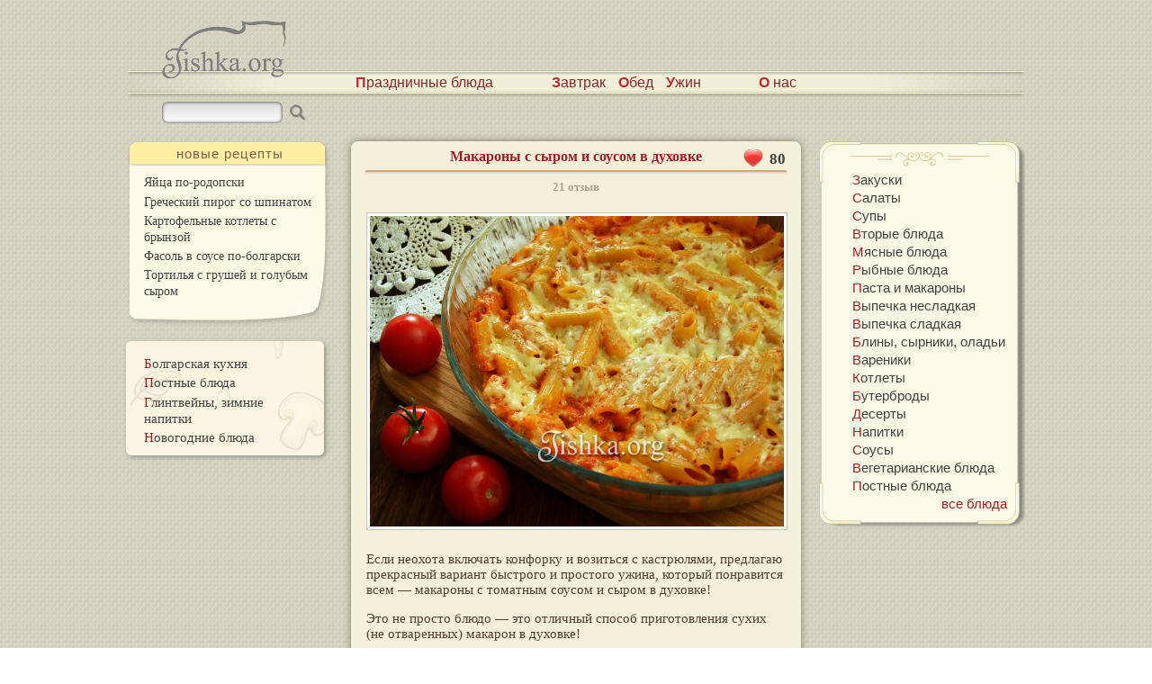

--- FILE ---
content_type: text/html; charset=UTF-8
request_url: https://tishka.org/%D0%BC%D0%B0%D0%BA%D0%B0%D1%80%D0%BE%D0%BD%D1%8B-%D1%81-%D1%81%D1%8B%D1%80%D0%BE%D0%BC-%D0%B2-%D0%B4%D1%83%D1%85%D0%BE%D0%B2%D0%BA%D0%B5
body_size: 17307
content:
<!doctype html>
<html lang="ru-RU">
<head>
<title>Макароны с сыром и соусом в духовке - Кулинарный пошаговый рецепт с фото.</title>

<meta charset="UTF-8" />
<meta name="viewport" content="width=device-width, initial-scale=1" />
<meta name="copyright" content="(c) Tishka.org" />

<link rel="icon" type="image/png" href="https://tishka.org/wp-content/themes/tishka.org%20HTML5%20mini/favicon.png" />
<link rel="shortcut icon" type="image/vnd.microsoft.icon" href="/favicon.ico" />

<meta name='robots' content='index, follow, max-image-preview:large, max-snippet:-1, max-video-preview:-1' />

	<!-- This site is optimized with the Yoast SEO plugin v18.6 - https://yoast.com/wordpress/plugins/seo/ -->
	<meta name="description" content="Это не макаронная запеканка! Это способ приготовления сухих макарон с сыром и соусом в духовке. Вкуснейшие! Очень просто! Макароны отваривать не нужно!" />
	<link rel="canonical" href="https://tishka.org/макароны-с-сыром-в-духовке" />
	<script type="application/ld+json" class="yoast-schema-graph">{"@context":"https://schema.org","@graph":[{"@type":"WebSite","@id":"https://tishka.org/#website","url":"https://tishka.org/","name":"Кулинарные пошаговые рецепты с фото.","description":"Рецепты приготовления блюд с фото. Самые вкусные, простые, праздничные блюда и блюда на каждый день. Салаты, пироги и другие интересные рецепты.","potentialAction":[{"@type":"SearchAction","target":{"@type":"EntryPoint","urlTemplate":"https://tishka.org/?s={search_term_string}"},"query-input":"required name=search_term_string"}],"inLanguage":"ru-RU"},{"@type":"WebPage","@id":"https://tishka.org/%d0%bc%d0%b0%d0%ba%d0%b0%d1%80%d0%be%d0%bd%d1%8b-%d1%81-%d1%81%d1%8b%d1%80%d0%be%d0%bc-%d0%b2-%d0%b4%d1%83%d1%85%d0%be%d0%b2%d0%ba%d0%b5#webpage","url":"https://tishka.org/%d0%bc%d0%b0%d0%ba%d0%b0%d1%80%d0%be%d0%bd%d1%8b-%d1%81-%d1%81%d1%8b%d1%80%d0%be%d0%bc-%d0%b2-%d0%b4%d1%83%d1%85%d0%be%d0%b2%d0%ba%d0%b5","name":"Макароны с сыром и соусом в духовке - Кулинарный пошаговый рецепт с фото.","isPartOf":{"@id":"https://tishka.org/#website"},"datePublished":"2019-08-06T08:23:57+00:00","dateModified":"2020-11-22T10:44:10+00:00","author":{"@id":"https://tishka.org/#/schema/person/b88129e41475291d208d21ada93d8b3e"},"description":"Это не макаронная запеканка! Это способ приготовления сухих макарон с сыром и соусом в духовке. Вкуснейшие! Очень просто! Макароны отваривать не нужно!","breadcrumb":{"@id":"https://tishka.org/%d0%bc%d0%b0%d0%ba%d0%b0%d1%80%d0%be%d0%bd%d1%8b-%d1%81-%d1%81%d1%8b%d1%80%d0%be%d0%bc-%d0%b2-%d0%b4%d1%83%d1%85%d0%be%d0%b2%d0%ba%d0%b5#breadcrumb"},"inLanguage":"ru-RU","potentialAction":[{"@type":"ReadAction","target":["https://tishka.org/%d0%bc%d0%b0%d0%ba%d0%b0%d1%80%d0%be%d0%bd%d1%8b-%d1%81-%d1%81%d1%8b%d1%80%d0%be%d0%bc-%d0%b2-%d0%b4%d1%83%d1%85%d0%be%d0%b2%d0%ba%d0%b5"]}]},{"@type":"BreadcrumbList","@id":"https://tishka.org/%d0%bc%d0%b0%d0%ba%d0%b0%d1%80%d0%be%d0%bd%d1%8b-%d1%81-%d1%81%d1%8b%d1%80%d0%be%d0%bc-%d0%b2-%d0%b4%d1%83%d1%85%d0%be%d0%b2%d0%ba%d0%b5#breadcrumb","itemListElement":[{"@type":"ListItem","position":1,"name":"Home","item":"https://tishka.org/"},{"@type":"ListItem","position":2,"name":"Макароны с сыром и соусом в духовке"}]},{"@type":"Person","@id":"https://tishka.org/#/schema/person/b88129e41475291d208d21ada93d8b3e","name":"Ольга (автор и admin)"}]}</script>
	<!-- / Yoast SEO plugin. -->


<link rel='stylesheet' id='i-like-post-css-css'  href='https://tishka.org/wp-content/plugins/i-like-post-1.5/css/i_like_post.min.css?ver=5.9.12' type='text/css' media='all' />
<link rel='stylesheet' id='tishka-style-css'  href='https://tishka.org/wp-content/themes/tishka.org%20HTML5%20mini/style.min.css?ver=1708382980' type='text/css' media='all' />
<link rel='shortlink' href='https://tishka.org/?p=4858' />
<!-- Social markup plugin -->
<meta property="og:locale" content="ru_RU" />
<meta property="og:type" content="article" />
<meta property="og:title" content="Макароны с сыром и соусом в духовке" />
<meta property="og:url" content="https://tishka.org/%d0%bc%d0%b0%d0%ba%d0%b0%d1%80%d0%be%d0%bd%d1%8b-%d1%81-%d1%81%d1%8b%d1%80%d0%be%d0%bc-%d0%b2-%d0%b4%d1%83%d1%85%d0%be%d0%b2%d0%ba%d0%b5" />
<meta property="og:image" content="https://tishka.org/master%20class/pasta%20with%20cheese%20in%20the%20oven/makarony-s-syrom-v-duhovke.jpg" />
<meta property="og:image:secure_url" content="https://tishka.org/master%20class/pasta%20with%20cheese%20in%20the%20oven/makarony-s-syrom-v-duhovke.jpg" />
<meta property="og:description" content="Это не макаронная запеканка! Это способ приготовления сухих макарон с сыром и соусом в духовке. Вкуснейшие! Очень просто! Макароны отваривать не нужно!" />

<meta name="twitter:card" content="summary_large_image" />
<meta name="twitter:site" content="Кулинарные пошаговые рецепты с фото." />
<!-- / Social markup plugin -->
<link rel="preconnect" href="https://ajax.googleapis.com">
<link rel="preconnect" href="https://pagead2.googlesyndication.com">
<link rel="preconnect" href="https://fundingchoicesmessages.google.com">
</head>

<body class="container base">

<header id="header_main" class="row base ten columns">

    <div id="logo" class="column">
        <a href="/" title="Вернуться на главную страницу с фоторецептами.">
                        <img width="138" height="64" alt="Tishka.org" src="[data-uri]"/>
        </a>
    </div>

    <nav id="header_menu" class="base ten columns">
        <div class="left base quarter columns"></div>
        <div class="center base half columns">
            <ul id="menu-%d0%b2%d0%b5%d1%80%d1%85%d0%bd%d0%b5%d0%b5-%d0%bc%d0%b5%d0%bd%d1%8e" class="menu base half columns"><li id="menu-item-2255" class="menu-item menu-item-type-taxonomy menu-item-object-category current-post-ancestor current-menu-parent current-post-parent menu-item-2255"><a title="Что приготовить на завтрак ?" href="https://tishka.org/%d0%b7%d0%b0%d0%b2%d1%82%d1%80%d0%b0%d0%ba">Завтрак</a></li>
<li id="menu-item-2256" class="menu-item menu-item-type-taxonomy menu-item-object-category menu-item-2256"><a title="Что приготовить на обед ?" href="https://tishka.org/%d0%be%d0%b1%d0%b5%d0%b4">Обед</a></li>
<li id="menu-item-2253" class="menu-item menu-item-type-taxonomy menu-item-object-category current-post-ancestor current-menu-parent current-post-parent menu-item-2253"><a title="Что приготовить на ужин ?" href="https://tishka.org/%d1%83%d0%b6%d0%b8%d0%bd">Ужин</a></li>
<li id="menu-item-2252" class="right_link menu-item menu-item-type-post_type menu-item-object-page menu-item-2252"><a href="https://tishka.org/about_us">О нас</a></li>
<li id="menu-item-6594" class="left_link menu-item menu-item-type-taxonomy menu-item-object-category menu-item-6594"><a href="https://tishka.org/%d0%bf%d1%80%d0%b0%d0%b7%d0%b4%d0%bd%d0%b8%d1%87%d0%bd%d1%8b%d0%b5_%d0%b1%d0%bb%d1%8e%d0%b4%d0%b0">Праздничные блюда</a></li>
</ul>        </div>
        <div class="right base quarter columns"></div>
    </nav>

    <section id="search_form" class="column">
        <form method="get" id="searchform"
              style="margin-top:5px;position:relative;"
              action="https://tishka.org/"
        >
            <input type="text"
                   id="s"
                   name="s"
                   style="width:134px;height:24px;box-sizing:border-box;border:0;padding: 3px 3px 3px 6px; box-shadow: 0px 0px 3px 1px rgb(108, 108, 108) inset; border-radius: .5em; -moz-appearance: none;-webkit-appearance: none; appearance: none; background-image: linear-gradient(to bottom,#dadada 0,#fffffc 100%);"
            />
            <label for="s" style="display:none;">search field</label>
            <input type="image" width="24" height="24"
                   style="vertical-align:middle;top:-1px;"
                   src="[data-uri]"
                   id="btn_search" name="btn_search" title="Search" />
            <label for="btn_search" style="display:none;">search button</label>
        </form>
    </section>

</header>



<section class="base ten columns">

    <aside id="sidebar-left" class="row base quarter columns">
        	
		<div id="sticker-bar"><div class="t"></div><div class="b"><div class="data">
		<h2 class="widgettitle">новые рецепты</h2>

		<ul>
											<li>
					<a href="https://tishka.org/%d1%8f%d0%b9%d1%86%d0%b0-%d0%bf%d0%be-%d1%80%d0%be%d0%b4%d0%be%d0%bf%d1%81%d0%ba%d0%b8">Яйца по-родопски</a>
									</li>
											<li>
					<a href="https://tishka.org/%d0%b3%d1%80%d0%b5%d1%87%d0%b5%d1%81%d0%ba%d0%b8%d0%b9-%d0%bf%d0%b8%d1%80%d0%be%d0%b3-%d1%81%d0%be-%d1%88%d0%bf%d0%b8%d0%bd%d0%b0%d1%82%d0%be%d0%bc">Греческий пирог со шпинатом</a>
									</li>
											<li>
					<a href="https://tishka.org/%d0%ba%d0%b0%d1%80%d1%82%d0%be%d1%84%d0%b5%d0%bb%d1%8c%d0%bd%d1%8b%d0%b5-%d0%ba%d0%be%d1%82%d0%bb%d0%b5%d1%82%d1%8b-%d1%81-%d0%b1%d1%80%d1%8b%d0%bd%d0%b7%d0%be%d0%b9">Картофельные котлеты с брынзой</a>
									</li>
											<li>
					<a href="https://tishka.org/%d1%84%d0%b0%d1%81%d0%be%d0%bb%d1%8c-%d0%b2-%d1%81%d0%be%d1%83%d1%81%d0%b5-%d0%bf%d0%be-%d0%b1%d0%be%d0%bb%d0%b3%d0%b0%d1%80%d1%81%d0%ba%d0%b8">Фасоль в соусе по-болгарски</a>
									</li>
											<li>
					<a href="https://tishka.org/%d1%82%d0%be%d1%80%d1%82%d0%b8%d0%bb%d1%8c%d1%8f-%d1%81-%d0%b3%d1%80%d1%83%d1%88%d0%b5%d0%b9-%d0%b8-%d0%b3%d0%be%d0%bb%d1%83%d0%b1%d1%8b%d0%bc-%d1%81%d1%8b%d1%80%d0%be%d0%bc">Тортилья с грушей и голубым сыром</a>
									</li>
					</ul>

		</div></div></div>
		
			
	
	<div class="sidebar--summer-menu sidebar--summer-menu__left"><div class="menu-%d0%bb%d0%b5%d1%82%d0%bd%d0%b8%d0%b5-%d0%b1%d0%bb%d1%8e%d0%b4%d0%b0-%d0%bc%d0%b5%d0%bd%d1%8e-container"><ul id="menu-%d0%bb%d0%b5%d1%82%d0%bd%d0%b8%d0%b5-%d0%b1%d0%bb%d1%8e%d0%b4%d0%b0-%d0%bc%d0%b5%d0%bd%d1%8e" class="menu"><li id="menu-item-6647" class="menu-item menu-item-type-taxonomy menu-item-object-category menu-item-6647"><a href="https://tishka.org/%d0%b1%d0%be%d0%bb%d0%b3%d0%b0%d1%80%d1%81%d0%ba%d0%b0%d1%8f-%d0%ba%d1%83%d1%85%d0%bd%d1%8f">Болгарская кухня</a></li>
<li id="menu-item-6679" class="menu-item menu-item-type-taxonomy menu-item-object-category menu-item-6679"><a href="https://tishka.org/%d0%bf%d0%be%d1%81%d1%82%d0%bd%d1%8b%d0%b5-%d0%b1%d0%bb%d1%8e%d0%b4%d0%b0">Постные блюда</a></li>
<li id="menu-item-6677" class="menu-item menu-item-type-taxonomy menu-item-object-category menu-item-6677"><a href="https://tishka.org/%d0%b3%d0%bb%d0%b8%d0%bd%d1%82%d0%b2%d0%b5%d0%b9%d0%bd%d1%8b-%d0%bd%d0%be%d0%b2%d0%be%d0%b3%d0%be%d0%b4%d0%bd%d0%b8%d0%b5-%d0%bd%d0%b0%d0%bf%d0%b8%d1%82%d0%ba%d0%b8">Глинтвейны, зимние напитки</a></li>
<li id="menu-item-6678" class="menu-item menu-item-type-taxonomy menu-item-object-category menu-item-6678"><a href="https://tishka.org/%d0%bd%d0%be%d0%b2%d0%be%d0%b3%d0%be%d0%b4%d0%bd%d0%b8%d0%b5_%d0%b1%d0%bb%d1%8e%d0%b4%d0%b0">Новогодние блюда</a></li>
</ul></div></div>            </aside>

    <article class="post row base half columns alpha omega" itemscope itemtype="http://schema.org/Recipe">
            <header class="header">
            <h1 class="title" itemprop="name">Макароны с сыром и соусом в духовке</h1>
            <script type='text/javascript'>
	var ajaxurl = 'https://tishka.org/wp-admin/admin-ajax.php';
</script>
<div class="relative_wrapper">
    <table class="ILikePost" post_id="4858" note_thanks="Спасибо ! Очень приятно, что рецепт понравился !" note_forbidden="Спасибо ! Но Вы уже проголосовали за этот рецепт !">
        <tr>
            <td title="Нажмите чтобы проголосовать за фоторецепт.">
                                <img
                        class="vote_img" src="https://tishka.org/wp-content/plugins/i-like-post-1.5/img/glowing-heart/heart_normal.png"
                        over_img="https://tishka.org/wp-content/plugins/i-like-post-1.5/img/glowing-heart/heart_over.png"
                        pressed_img="https://tishka.org/wp-content/plugins/i-like-post-1.5/img/glowing-heart/heart_pressed.png"
                        wait_img="https://tishka.org/wp-content/plugins/i-like-post-1.5/img/glowing-heart/ajax-loader.gif"
                        alt="vote-img"
                        width="24"
                        height="24"
                />
            </td>
            <td class="likes_no" title="Стольким людям понравился рецепт блюда.">
                80            </td>
        </tr>
        <tr>
            <td class="title" colspan="2">
                            </td>
        </tr>
    </table>
</div>
<!--            <h3>--><!----><!--</h3>-->
            <h2><a href="https://tishka.org/%d0%bc%d0%b0%d0%ba%d0%b0%d1%80%d0%be%d0%bd%d1%8b-%d1%81-%d1%81%d1%8b%d1%80%d0%be%d0%bc-%d0%b2-%d0%b4%d1%83%d1%85%d0%be%d0%b2%d0%ba%d0%b5#comments">21 отзыв</a></h2>
        </header>
        <section class="body">
            <p><span id="more-4858"></span><!--noteaser--></p>
<div id="recipe">
<div id="img-main">
        <img width="285" height="214" loading="lazy" decoding="async"  itemprop="image" class="photo" src="/master%20class/pasta%20with%20cheese%20in%20the%20oven/makarony-s-syrom-v-duhovke.jpg" alt="Макароны с сыром в духовке"/><br />
Если неохота включать конфорку и возиться с кастрюлями, предлагаю прекрасный вариант быстрого и простого ужина, который понравится всем &#8212; макароны с томатным соусом и сыром в духовке! </p>
<p>Это не просто блюдо &#8212; это отличный способ приготовления сухих (не отваренных) макарон в духовке!</p>
<p>Макароны для этого рецепта не нужно отдельно варить или подваривать. Они приготавливаются прямо в соусе под сырной шапкой, так что за 35 минут у Вас готово вкусное блюдо практически без Вашего участия. Очень удобно!</p>
<p><strong>Советы:</strong></p>
<ul>
<li>В рецепте <strong>очень важна пропорция</strong>: соотношение сухих <strong>макарон к воде 1:2</strong>, т.е. на 200г макаронных изделий берем 400 мл воды (кипятка), именно столько необходимо, чтобы вермишель смогла напитаться жидкостью и приготовиться.</li>
<li>Макароны используем только из твердых сортов пшеницы, коротенькие по форме (не спагетти).</li>
<li>Дополнительно в блюдо можно положить ветчину, отварное мясо, сосиски, тушенные овощи (добавлять на той же стадии, когда и чеснок).</li>
<li>Очень <strong>важно готовить</strong> в хорошо разогретой духовке <strong>при высокой температуре 220-230С</strong>, чем быстрее закипит соус тем лучше получатся макароны. От долгого нагрева в воде они могут раскиснуть. Потому также <strong>важно </strong> заливать макароны именно кипятком, а не холодной водой.</li>
<li>В рецепте я показываю как приготовить 200г сухих макарон, но если форма позволяет, количество сухих макарон можно увеличить до 350г без потери вкуса и качества. Заливать при этом обязательно <strong>горячей кипящей </strong> водой. Если залить холодной водой &#8212; макароны точно раскиснут и получатся не вкусными! Помнить про пропорцию (т.е на 350г уже берем 700 мл жидкости)! Сыра тоже увеличить. Готовить все те же 35 минут.</li>
</ul></div>
<div>
        <img width="285" height="214" loading="lazy" decoding="async"  src="/master%20class/pasta%20with%20cheese%20in%20the%20oven/1.jpg" alt=""/>Ингредиенты:</p>
<ul itemprop="ingredients" class="ingredient">
            На 3 порции:</p>
<li>200г сухих макарон (из твердых сортов пшеницы)</li>
<li>400 мл горячей воды (кипятка)</li>
<li>3 ст.л. томатной пасты </li>
<li>150г твердого сыра</li>
<li>3 зубчика чеснока</li>
<li>3 ст.л. оливкового масла </li>
<li>0,5 ч.л. сухих итальянских трав или орегано</li>
<li>0,5 ч.л. соли</li>
</ul></div>
<div>
        <img width="285" height="214" loading="lazy" decoding="async"  src="/master%20class/pasta%20with%20cheese%20in%20the%20oven/2.jpg" alt=""/>Включить духовку нагреваться на 220С. Если духовка старенькая и не держит высоких температур &#8212; просто включите на максимум.</p>
<p>Сыр натереть на крупной терке.
    </p></div>
<div>
        <img width="285" height="214" loading="lazy" decoding="async"  src="/master%20class/pasta%20with%20cheese%20in%20the%20oven/3.jpg" alt=""/>Чеснок порубить ножом, не очень мелко.
    </div>
<div>
        <img width="285" height="214" loading="lazy" decoding="async"  src="/master%20class/pasta%20with%20cheese%20in%20the%20oven/6.jpg" alt=""/>В форму для запекания ( у меня диаметр 26 см) высыпать сухие макароны (200г).
    </div>
<div>
        <img width="285" height="214" loading="lazy" decoding="async"  src="/master%20class/pasta%20with%20cheese%20in%20the%20oven/7.jpg" alt=""/>Добавить оливковое масло (3 ст.л.).
    </div>
<div>
        <img width="285" height="214" loading="lazy" decoding="async"  src="/master%20class/pasta%20with%20cheese%20in%20the%20oven/8.jpg" alt=""/>Добавить измельченный чеснок, орегано.<br />
На этой стадии можно добавить и другие ингредиенты: ветчину, сосиски, куриное мясо, оливки, жареные грибы.
    </div>
<div>
        <img width="285" height="214" loading="lazy" decoding="async"  src="/master%20class/pasta%20with%20cheese%20in%20the%20oven/9.jpg" alt=""/>Хорошенько перемешать, чтобы все макаронинки блестели от масла.<br />
Дать напитаться маслом 5 минут. Пропитанные жиром макароны не раскиснут, приготовятся упругими и не будут приклеиваться друг к другу.
    </div>
<div>
        <img width="285" height="214" loading="lazy" decoding="async"  src="/master%20class/pasta%20with%20cheese%20in%20the%20oven/4.jpg" alt=""/>Готовим основу для соуса:<br />
в 400 мл горячей воды (удобно закипятить воду в электрическом чайнике) растворить томатную пасту. Добавить соль (0,5 ч.л.).
    </div>
<div>
        <img width="285" height="214" loading="lazy" decoding="async"  src="/master%20class/pasta%20with%20cheese%20in%20the%20oven/5.jpg" alt=""/>Хорошенько перемешать.
    </div>
<div>
        <img width="285" height="214" loading="lazy" decoding="async"  src="/master%20class/pasta%20with%20cheese%20in%20the%20oven/10.jpg" alt=""/>Залить горячим томатным соусом.
    </div>
<div>
        <img width="285" height="214" loading="lazy" decoding="async"  src="/master%20class/pasta%20with%20cheese%20in%20the%20oven/11.jpg" alt=""/>Посыпать сверху сыром.
    </div>
<div>
        <img width="285" height="214" loading="lazy" decoding="async"  src="/master%20class/pasta%20with%20cheese%20in%20the%20oven/12.jpg" alt=""/>Плотно накрыть фольгой. Очень важный шаг, который нельзя пропускать!<br />
Выпекать при 220 С 35 минут под фольгой.
    </div>
<div>
        <img width="285" height="214" loading="lazy" decoding="async"  src="/master%20class/pasta%20with%20cheese%20in%20the%20oven/13.jpg" alt=""/>Достать из духовки, снять фольгу. Поскольку это не запеканка &#8212; сыр должен остаться мягким.
    </div>
<div>
        <img width="285" height="214" loading="lazy" decoding="async"  src="/master%20class/pasta%20with%20cheese%20in%20the%20oven/14.jpg" alt=""/>Подавать горячими.</p>
<p>Приятного аппетита!
    </p></div>
</div>
    <section class="social_share">
        <div class="social_share__title">Поделиться рецептом</div>
        
        <a href="https://facebook.com/sharer/sharer.php?kid_directed_site=0&sdk=joey&u=https%3A%2F%2Ftishka.org%2F%25d0%25bc%25d0%25b0%25d0%25ba%25d0%25b0%25d1%2580%25d0%25be%25d0%25bd%25d1%258b-%25d1%2581-%25d1%2581%25d1%258b%25d1%2580%25d0%25be%25d0%25bc-%25d0%25b2-%25d0%25b4%25d1%2583%25d1%2585%25d0%25be%25d0%25b2%25d0%25ba%25d0%25b5&display=popup&ref=plugin&src=share_button" target="_blank" rel="nofollow noopener noreferrer">
            <img width="30" height="30" src="https://tishka.org/wp-content/themes/tishka.org%20HTML5%20mini/custom_tmplt/icons/svg/iconfinder_social_fb.svg" alt="Facebook share button" title="Facebook share" />
        </a>
        <a href="https://t.me/share/url?url=https%3A%2F%2Ftishka.org%2F%25d0%25bc%25d0%25b0%25d0%25ba%25d0%25b0%25d1%2580%25d0%25be%25d0%25bd%25d1%258b-%25d1%2581-%25d1%2581%25d1%258b%25d1%2580%25d0%25be%25d0%25bc-%25d0%25b2-%25d0%25b4%25d1%2583%25d1%2585%25d0%25be%25d0%25b2%25d0%25ba%25d0%25b5&text=%D0%9C%D0%B0%D0%BA%D0%B0%D1%80%D0%BE%D0%BD%D1%8B%20%D1%81%20%D1%81%D1%8B%D1%80%D0%BE%D0%BC%20%D0%B8%20%D1%81%D0%BE%D1%83%D1%81%D0%BE%D0%BC%20%D0%B2%20%D0%B4%D1%83%D1%85%D0%BE%D0%B2%D0%BA%D0%B5" target="_blank" rel="nofollow noopener noreferrer">
            <img width="30" height="30" src="https://tishka.org/wp-content/themes/tishka.org%20HTML5%20mini/custom_tmplt/icons/svg/iconfinder_social_telegram.svg" alt="Telegram share button" title="Telegram share" />
        </a>
        <a href="https://twitter.com/intent/tweet?text=%D0%9C%D0%B0%D0%BA%D0%B0%D1%80%D0%BE%D0%BD%D1%8B%20%D1%81%20%D1%81%D1%8B%D1%80%D0%BE%D0%BC%20%D0%B8%20%D1%81%D0%BE%D1%83%D1%81%D0%BE%D0%BC%20%D0%B2%20%D0%B4%D1%83%D1%85%D0%BE%D0%B2%D0%BA%D0%B5&url=https%3A%2F%2Ftishka.org%2F%25d0%25bc%25d0%25b0%25d0%25ba%25d0%25b0%25d1%2580%25d0%25be%25d0%25bd%25d1%258b-%25d1%2581-%25d1%2581%25d1%258b%25d1%2580%25d0%25be%25d0%25bc-%25d0%25b2-%25d0%25b4%25d1%2583%25d1%2585%25d0%25be%25d0%25b2%25d0%25ba%25d0%25b5" target="_blank" rel="nofollow noopener noreferrer">
            <img width="30" height="30" src="https://tishka.org/wp-content/themes/tishka.org%20HTML5%20mini/custom_tmplt/icons/svg/iconfinder_social_twitter.svg" alt="Twitter share button" title="Twitter share" />
        </a>
        <a href="https://pinterest.com/pin/create/link/?url=https%3A%2F%2Ftishka.org%2F%25d0%25bc%25d0%25b0%25d0%25ba%25d0%25b0%25d1%2580%25d0%25be%25d0%25bd%25d1%258b-%25d1%2581-%25d1%2581%25d1%258b%25d1%2580%25d0%25be%25d0%25bc-%25d0%25b2-%25d0%25b4%25d1%2583%25d1%2585%25d0%25be%25d0%25b2%25d0%25ba%25d0%25b5&description=https%3A%2F%2Ftishka.org%2F%25d0%25bc%25d0%25b0%25d0%25ba%25d0%25b0%25d1%2580%25d0%25be%25d0%25bd%25d1%258b-%25d1%2581-%25d1%2581%25d1%258b%25d1%2580%25d0%25be%25d0%25bc-%25d0%25b2-%25d0%25b4%25d1%2583%25d1%2585%25d0%25be%25d0%25b2%25d0%25ba%25d0%25b5" target="_blank" rel="nofollow noopener noreferrer">
            <img width="30" height="30" src="https://tishka.org/wp-content/themes/tishka.org%20HTML5%20mini/custom_tmplt/icons/svg/iconfinder_social_pinterest.svg" alt="Pinterest share button" title="Pinterest share" />
        </a>
    </section>
<div class="related_posts">
    <div>
        А вот еще вкусные рецепты:    </div>
            <a href="https://tishka.org/%d0%bc%d0%b0%d0%ba%d0%b0%d1%80%d0%be%d0%bd%d1%8b-%d1%81-%d1%81%d0%be%d1%81%d0%b8%d1%81%d0%ba%d0%b0%d0%bc%d0%b8-%d0%b2-%d1%82%d0%be%d0%bc%d0%b0%d1%82%d0%bd%d0%be%d0%bc-%d1%81%d0%be%d1%83%d1%81%d0%b5">
                <div class="tiny_post">
            <div class="post_text">
               <img width="161" height="121" loading="lazy" decoding="async" src="/master%20class/Pasta%20with%20sausages%20in%20tomato%20sauce/excerpt_230.jpg" alt="Макароны с сосисками в томатном соусе. Пошаговый фоторецепт."/>
               <span>Макароны с сосисками в томатном соусе</span>
            </div>
        </div>
    </a>            <a href="https://tishka.org/%d0%be%d0%b2%d0%be%d1%89%d0%bd%d0%be%d0%b5-%d1%80%d0%b0%d0%b3%d1%83-%d0%b2-%d0%b4%d1%83%d1%85%d0%be%d0%b2%d0%ba%d0%b5">
                <div class="tiny_post">
            <div class="post_text">
               <img width="161" height="121" loading="lazy" decoding="async" src="/master%20class/Vegetable%20rago%20in%20the%20oven/excerpt_230.jpg" alt="Овощное рагу в духовке (греческий &quot;Бриам&quot;). Пошаговый фоторецепт."/>
               <span>Овощное рагу в духовке (греческий &quot;Бриам&quot;)</span>
            </div>
        </div>
    </a>            <a href="https://tishka.org/%d0%ba%d0%b0%d1%80%d1%82%d0%be%d1%88%d0%ba%d0%b0-%d0%bf%d0%be-%d0%b4%d0%b5%d1%80%d0%b5%d0%b2%d0%b5%d0%bd%d1%81%d0%ba%d0%b8-%d0%b2-%d0%b4%d1%83%d1%85%d0%be%d0%b2%d0%ba%d0%b5">
                <div class="tiny_post">
            <div class="post_text">
               <img width="161" height="121" loading="lazy" decoding="async" src="/master%20class/Potatoes%20rustic%20in%20the%20oven/excerpt_230.jpg" alt="Картошка по-деревенски в духовке. Пошаговый фоторецепт."/>
               <span>Картошка по-деревенски в духовке</span>
            </div>
        </div>
    </a>    </div>
        </section>
        </article>

    <aside id="sidebar-right" class="row base quarter columns">
        
	
	<div id="course-bar"><div class="course_bar_t"></div><div class="course_bar_b"><div class="data"><div class="menu-%d0%ba%d0%b0%d1%82%d0%b0%d0%bb%d0%be%d0%b3-%d0%bf%d0%be-%d1%80%d1%83%d0%b1%d1%80%d0%b8%d0%ba%d0%b0%d0%bc-container"><ul id="menu-%d0%ba%d0%b0%d1%82%d0%b0%d0%bb%d0%be%d0%b3-%d0%bf%d0%be-%d1%80%d1%83%d0%b1%d1%80%d0%b8%d0%ba%d0%b0%d0%bc" class="menu"><li id="menu-item-843" class="menu-item menu-item-type-taxonomy menu-item-object-category menu-item-843"><a href="https://tishka.org/%d0%b7%d0%b0%d0%ba%d1%83%d1%81%d0%ba%d0%b8">Закуски</a></li>
<li id="menu-item-847" class="menu-item menu-item-type-taxonomy menu-item-object-category menu-item-847"><a href="https://tishka.org/%d1%81%d0%b0%d0%bb%d0%b0%d1%82%d1%8b">Салаты</a></li>
<li id="menu-item-848" class="menu-item menu-item-type-taxonomy menu-item-object-category menu-item-848"><a href="https://tishka.org/%d1%81%d1%83%d0%bf%d1%8b">Супы</a></li>
<li id="menu-item-840" class="menu-item menu-item-type-taxonomy menu-item-object-category current-post-ancestor current-menu-parent current-post-parent menu-item-840"><a href="https://tishka.org/%d0%b2%d1%82%d0%be%d1%80%d1%8b%d0%b5_%d0%b1%d0%bb%d1%8e%d0%b4%d0%b0">Вторые блюда</a></li>
<li id="menu-item-844" class="menu-item menu-item-type-taxonomy menu-item-object-category menu-item-844"><a href="https://tishka.org/%d0%bc%d1%8f%d1%81%d0%bd%d1%8b%d0%b5_%d0%b1%d0%bb%d1%8e%d0%b4%d0%b0">Мясные блюда</a></li>
<li id="menu-item-846" class="menu-item menu-item-type-taxonomy menu-item-object-category menu-item-846"><a href="https://tishka.org/%d1%80%d1%8b%d0%b1%d0%bd%d1%8b%d0%b5-%d0%b1%d0%bb%d1%8e%d0%b4%d0%b0">Рыбные блюда</a></li>
<li id="menu-item-1906" class="menu-item menu-item-type-taxonomy menu-item-object-category current-post-ancestor current-menu-parent current-post-parent menu-item-1906"><a href="https://tishka.org/%d0%bf%d0%b0%d1%81%d1%82%d0%b0-%d0%bc%d0%b0%d0%ba%d0%b0%d1%80%d0%be%d0%bd%d1%8b-%d0%bb%d0%b0%d0%b7%d0%b0%d0%bd%d1%8c%d1%8f">Паста и макароны</a></li>
<li id="menu-item-841" class="menu-item menu-item-type-taxonomy menu-item-object-category menu-item-841"><a href="https://tishka.org/%d0%b2%d1%8b%d0%bf%d0%b5%d1%87%d0%ba%d0%b0_%d0%bd%d0%b5%d1%81%d0%bb%d0%b0%d0%b4%d0%ba%d0%b0%d1%8f">Выпечка несладкая</a></li>
<li id="menu-item-842" class="menu-item menu-item-type-taxonomy menu-item-object-category menu-item-842"><a href="https://tishka.org/%d0%b2%d1%8b%d0%bf%d0%b5%d1%87%d0%ba%d0%b0_%d1%81%d0%bb%d0%b0%d0%b4%d0%ba%d0%b0%d1%8f">Выпечка сладкая</a></li>
<li id="menu-item-837" class="menu-item menu-item-type-taxonomy menu-item-object-category menu-item-837"><a href="https://tishka.org/%d0%b1%d0%bb%d0%b8%d0%bd%d1%8b">Блины, сырники, оладьи</a></li>
<li id="menu-item-3767" class="menu-item menu-item-type-taxonomy menu-item-object-category menu-item-3767"><a href="https://tishka.org/%d0%b2%d0%b0%d1%80%d0%b5%d0%bd%d0%b8%d0%ba%d0%b8">Вареники</a></li>
<li id="menu-item-4604" class="menu-item menu-item-type-taxonomy menu-item-object-category menu-item-4604"><a href="https://tishka.org/%d0%ba%d0%be%d1%82%d0%bb%d0%b5%d1%82%d1%8b">Котлеты</a></li>
<li id="menu-item-838" class="menu-item menu-item-type-taxonomy menu-item-object-category menu-item-838"><a href="https://tishka.org/%d0%b1%d1%83%d1%82%d0%b5%d1%80%d0%b1%d1%80%d0%be%d0%b4%d1%8b">Бутерброды</a></li>
<li id="menu-item-1899" class="menu-item menu-item-type-taxonomy menu-item-object-category menu-item-1899"><a href="https://tishka.org/%d0%b4%d0%b5%d1%81%d0%b5%d1%80%d1%82%d1%8b-%d1%80%d0%b5%d1%86%d0%b5%d0%bf%d1%82%d1%8b-%d1%81-%d1%84%d0%be%d1%82%d0%be">Десерты</a></li>
<li id="menu-item-845" class="menu-item menu-item-type-taxonomy menu-item-object-category menu-item-845"><a href="https://tishka.org/%d0%bd%d0%b0%d0%bf%d0%b8%d1%82%d0%ba%d0%b8">Напитки</a></li>
<li id="menu-item-2380" class="menu-item menu-item-type-taxonomy menu-item-object-category menu-item-2380"><a href="https://tishka.org/%d1%81%d0%be%d1%83%d1%81%d1%8b">Соусы</a></li>
<li id="menu-item-2945" class="menu-item menu-item-type-taxonomy menu-item-object-category current-post-ancestor current-menu-parent current-post-parent menu-item-2945"><a href="https://tishka.org/%d0%b2%d0%b5%d0%b3%d0%b5%d1%82%d0%b0%d1%80%d0%b8%d0%b0%d0%bd%d1%81%d0%ba%d0%b8%d0%b5_%d0%b1%d0%bb%d1%8e%d0%b4%d0%b0">Вегетарианские блюда</a></li>
<li id="menu-item-2075" class="menu-item menu-item-type-taxonomy menu-item-object-category menu-item-2075"><a href="https://tishka.org/%d0%bf%d0%be%d1%81%d1%82%d0%bd%d1%8b%d0%b5-%d0%b1%d0%bb%d1%8e%d0%b4%d0%b0">Постные блюда</a></li>
<li id="menu-item-839" class="all_recipes menu-item menu-item-type-taxonomy menu-item-object-category current-post-ancestor current-menu-parent current-post-parent menu-item-839"><a href="https://tishka.org/%d0%b2%d1%81%d0%b5_%d1%80%d0%b5%d1%86%d0%b5%d0%bf%d1%82%d1%8b">Все блюда</a></li>
</ul></div></div></div></div>	
			
	
	            </aside>

</section>

<section class="row base half columns offset-quarter center">
    </section>

<article id="comments" class="row base half columns offset-quarter center">
    

<section id="respond">
    <h3>Оставить отзыв</h3>

        <form action="https://tishka.org/wp-comments-post.php" enctype="multipart/form-data" method="POST">
                    <div class="row">
                <label for="name">Имя</label><div class="inputs-box"><input type="text" id="name" name="author" class="text" value=""/></div>
                <input type="hidden" id="mail" name="email" class="text" value="got@no.mail" />
            </div>
                        <div class="row">
              <div class="textareas-box"><textarea id="comment" name="0af3d-comment"></textarea><textarea name="comment" style="display:none" rows="1" cols="1"></textarea></div>
        </div>
        <div class="box-submit">
                        <input type="submit" class="submitButton" name="button_submit" value="Отправить отзыв"/>
                        <input type='hidden' name='comment_post_ID' value='4858' id='comment_post_ID' />
<input type='hidden' name='comment_parent' id='comment_parent' value='0' />
                    </div>
    </form>
    
</section>



<article id="comments_list">
    <header><h3>Отзывы <span>(21 отзыв)</span></h3></header>
    <ul class="comments-lists">
        		<li class="comment even thread-even depth-1" id="comment-221440">
				<div id="div-comment-221440" class="comment-body">
				<div class="comment-author vcard">
						<cite class="fn">Екатерина</cite><span class="says">:</span>		</div>
		
		<div class="comment-meta commentmetadata">
			<a href="https://tishka.org/%d0%bc%d0%b0%d0%ba%d0%b0%d1%80%d0%be%d0%bd%d1%8b-%d1%81-%d1%81%d1%8b%d1%80%d0%be%d0%bc-%d0%b2-%d0%b4%d1%83%d1%85%d0%be%d0%b2%d0%ba%d0%b5/comment-page-2#comment-221440">01.02.2023 в 20:00</a>		</div>

		<p>Очень вкусно получилось, спасибо за рецепт</p>

		
				</div>
				</li><!-- #comment-## -->
		<li class="comment odd alt thread-odd thread-alt depth-1" id="comment-219535">
				<div id="div-comment-219535" class="comment-body">
				<div class="comment-author vcard">
						<cite class="fn">Мария</cite><span class="says">:</span>		</div>
		
		<div class="comment-meta commentmetadata">
			<a href="https://tishka.org/%d0%bc%d0%b0%d0%ba%d0%b0%d1%80%d0%be%d0%bd%d1%8b-%d1%81-%d1%81%d1%8b%d1%80%d0%be%d0%bc-%d0%b2-%d0%b4%d1%83%d1%85%d0%be%d0%b2%d0%ba%d0%b5/comment-page-2#comment-219535">23.08.2022 в 15:24</a>		</div>

		<p>Спасибо за рецепт получилось очень вкусно по вкусу похоже на сырную пиццу мне очень понравился этот рецепт макароны получаются мягкие и упругие советую готовить сразу двойную порцию</p>

		
				</div>
				</li><!-- #comment-## -->
		<li class="comment even thread-even depth-1" id="comment-218064">
				<div id="div-comment-218064" class="comment-body">
				<div class="comment-author vcard">
						<cite class="fn">Диана</cite><span class="says">:</span>		</div>
		
		<div class="comment-meta commentmetadata">
			<a href="https://tishka.org/%d0%bc%d0%b0%d0%ba%d0%b0%d1%80%d0%be%d0%bd%d1%8b-%d1%81-%d1%81%d1%8b%d1%80%d0%be%d0%bc-%d0%b2-%d0%b4%d1%83%d1%85%d0%be%d0%b2%d0%ba%d0%b5/comment-page-2#comment-218064">06.03.2022 в 15:33</a>		</div>

		<p>Очень вкусно получилось! Спасибо за рецепт!:3</p>

		
				</div>
				</li><!-- #comment-## -->
		<li class="comment odd alt thread-odd thread-alt depth-1" id="comment-218037">
				<div id="div-comment-218037" class="comment-body">
				<div class="comment-author vcard">
						<cite class="fn">Екатерина</cite><span class="says">:</span>		</div>
		
		<div class="comment-meta commentmetadata">
			<a href="https://tishka.org/%d0%bc%d0%b0%d0%ba%d0%b0%d1%80%d0%be%d0%bd%d1%8b-%d1%81-%d1%81%d1%8b%d1%80%d0%be%d0%bc-%d0%b2-%d0%b4%d1%83%d1%85%d0%be%d0%b2%d0%ba%d0%b5/comment-page-2#comment-218037">01.03.2022 в 07:17</a>		</div>

		<p>Большое спасибо за рецепт) Макароны получились очень вкусные и мягкие, но при этом упругие, пружинистые и гораздо лучше соединились с соусом, чем, если запекать уже отваренные. Готовила с сулугуни. Теперь всегда буду готовить именно так)</p>

		
				</div>
				</li><!-- #comment-## -->
		<li class="comment even thread-even depth-1" id="comment-217537">
				<div id="div-comment-217537" class="comment-body">
				<div class="comment-author vcard">
						<cite class="fn">Евгения</cite><span class="says">:</span>		</div>
		
		<div class="comment-meta commentmetadata">
			<a href="https://tishka.org/%d0%bc%d0%b0%d0%ba%d0%b0%d1%80%d0%be%d0%bd%d1%8b-%d1%81-%d1%81%d1%8b%d1%80%d0%be%d0%bc-%d0%b2-%d0%b4%d1%83%d1%85%d0%be%d0%b2%d0%ba%d0%b5/comment-page-2#comment-217537">26.12.2021 в 14:17</a>		</div>

		<p>Спасибо, просто и вкусно</p>

		
				</div>
				</li><!-- #comment-## -->
		<li class="comment odd alt thread-odd thread-alt depth-1" id="comment-215511">
				<div id="div-comment-215511" class="comment-body">
				<div class="comment-author vcard">
						<cite class="fn">Алексей</cite><span class="says">:</span>		</div>
		
		<div class="comment-meta commentmetadata">
			<a href="https://tishka.org/%d0%bc%d0%b0%d0%ba%d0%b0%d1%80%d0%be%d0%bd%d1%8b-%d1%81-%d1%81%d1%8b%d1%80%d0%be%d0%bc-%d0%b2-%d0%b4%d1%83%d1%85%d0%be%d0%b2%d0%ba%d0%b5/comment-page-2#comment-215511">04.06.2021 в 17:08</a>		</div>

		<p>это безумно просто и безумно вкусно </p>

		
				</div>
				</li><!-- #comment-## -->
    </ul>
    <div class="nav-prev-next-comment">
        <div class="prev"><a href="https://tishka.org/%d0%bc%d0%b0%d0%ba%d0%b0%d1%80%d0%be%d0%bd%d1%8b-%d1%81-%d1%81%d1%8b%d1%80%d0%be%d0%bc-%d0%b2-%d0%b4%d1%83%d1%85%d0%be%d0%b2%d0%ba%d0%b5/comment-page-1#comments" >Далее > </a></div>
        <div class="next"></div>
    </div>
</article>
</article>

<section class="row base half columns offset-quarter center">
    </section>

    <footer id="footer" class="row base ten columns">
        <h4>&copy; Tishka.org 2025</h4>Все тексты, рецепты и фотографии, опубликованные на сайте, защищены законом об авторском праве.<br />
    Любое использование опубликованной на сайте информации без предварительного согласия автора запрещено.
    </footer>

    <span id="counters" style="text-align: center;" class="base ten columns">
        <span id="counter_holder_m"></span>
        <span id="counter_holder_r"></span>
    </span>

    <script src="https://pagead2.googlesyndication.com/pagead/js/adsbygoogle.js?client=ca-pub-1237271671015467" async crossorigin="anonymous"></script><script src="//ajax.googleapis.com/ajax/libs/jquery/3.6.0/jquery.min.js?ver=3.6.0" defer type="text/javascript"></script>
<script src="https://tishka.org/wp-content/plugins/i-like-post-1.5/js/i-like-post.min.js?ver=5.9.12" defer type="text/javascript"></script>
<script src="https://tishka.org/wp-content/themes/tishka.org%20HTML5%20mini/js/build.min.js?ver=1724532128" defer type="text/javascript"></script>

    <script type="text/javascript">
  // this one is for the immediate scroll before jQuery is loaded, but scrolls instantly to top
  function goToTop (e) {
    document.body.scrollTop = 0 // for Safari
    document.documentElement.scrollTop = 0 // for the rest
    this.blur()
  }
</script>

<a onclick="goToTop()" class="animated" id="goToTopBtn">
    <svg version="1.1" xmlns="http://www.w3.org/2000/svg" xmlns:xlink="http://www.w3.org/1999/xlink" x="0px" y="0px"
         width="30px" height="30px" viewBox="0 0 429.658 429.658"
         xml:space="preserve" fill="#2e2d2d80">
        <g>
            <path d="M235.252,13.406l-0.447-0.998c-3.417-7.622-11.603-12.854-19.677-12.375l-0.3,0.016l-0.302-0.016
        C214.194,0.011,213.856,0,213.524,0c-7.706,0-15.386,5.104-18.674,12.413l-0.452,0.998L13.662,176.079
        c-6.871,6.183-6.495,12.657-4.971,16.999c2.661,7.559,10.361,13.373,18.313,13.82l1.592,0.297c0.68,0.168,1.356,0.348,2.095,0.427
        c23.036,2.381,45.519,2.876,64.472,3.042l5.154,0.048V407.93c0,11.023,7.221,15.152,11.522,16.635l0.967,0.33l0.77,0.671
        c3.105,2.717,7.02,4.093,11.644,4.093h179.215c4.626,0,8.541-1.376,11.639-4.093l0.771-0.671l0.965-0.33
        c4.307-1.482,11.532-5.611,11.532-16.635V210.706l5.149-0.048c18.961-0.17,41.446-0.666,64.475-3.042
        c0.731-0.079,1.407-0.254,2.082-0.422l1.604-0.302c7.952-0.447,15.65-6.262,18.312-13.82c1.528-4.336,1.899-10.811-4.972-16.998
        L235.252,13.406z M344.114,173.365c-11.105,0.18-22.216,0.254-33.337,0.254c-5.153,0-9.363,1.607-12.507,4.768
        c-3.372,3.4-5.296,8.48-5.266,13.932l0.005,0.65l-0.157,0.629c-0.437,1.767-0.64,3.336-0.64,4.928v194.001H137.458V198.526
        c0-1.597-0.201-3.161-0.638-4.928l-0.157-0.629l0.005-0.65c0.031-5.456-1.892-10.537-5.271-13.937
        c-3.141-3.161-7.353-4.763-12.507-4.768c-11.124,0-22.224-0.074-33.337-0.254l-13.223-0.218L214.834,44.897l142.503,128.249
        L344.114,173.365z"/>
        </g>
    </svg>
</a>

<style>
    #goToTopBtn {
        position: fixed;
        display: block;
        bottom: 20px;
        right: 30px;
        z-index: 999;
        border: none;
        outline: none;
        cursor: pointer;
        opacity: 0;
        padding: 0.75rem;
        border-radius: 1.5em;
        width: 1em;
        height: 1em;
        background-color: #f2efda99;
        box-shadow: 0px 0px 4px 1px rgba(49, 48, 39, 0.5);
        touch-action: manipulation;
    }

    #goToTopBtn > img,
    #goToTopBtn > svg {
        width: 1.25em;
        position: absolute;
        left: 50%;
        top: 50%;
        transform: translate(-50%, -50%);
        fill: rgba(45, 45, 45, 0.5);
        touch-action: none;
        pointer-events: none;
        outline: none;
    }

    @media only screen and (max-width: 480px) {
        #goToTopBtn {
            bottom: 15px;
            right: 10px;
            border-radius: 3em;
            width: 1.5em;
            height: 1.5em;
        }

             #goToTopBtn > img,
             #goToTopBtn > svg {
                 width: 1.5em;
             }
    }

    #goToTopBtn:hover > svg {
        fill: rgba(46, 45, 45, 0.75);
        transition: all .25s ease-in-out;
    }
    #goToTopBtn:hover {
        background-color: rgba(253, 251, 231, 0.85); /* Add a dark-grey background on hover */
        box-shadow: 0px 0px 6px 1px rgba(49, 48, 39, 0.8);
        transition: all .25s ease-in-out;
    }
</style>

<script type="text/javascript">
  let applyToggle = true;
  let scrollBtn = document.getElementById("goToTopBtn");

  window.addEventListener('scroll', function() {scrollFunction()});

  function scrollFunction () {
    if (!scrollBtn) {
      scrollBtn = document.getElementById("goToTopBtn");
      return;
    }

    if (document.body.scrollTop > 200 || document.documentElement.scrollTop > 200) {
      if (applyToggle) {
        scrollBtn.classList.remove('fadeOutDown')
        scrollBtn.classList.add('fadeInUp')
        applyToggle = !applyToggle
      }
    } else {
      if (!applyToggle) {
        scrollBtn.classList.remove('fadeInUp')
        scrollBtn.classList.add('fadeOutDown')
        applyToggle = !applyToggle
      }
    }
  }

  window.addEventListener('load', function (){
      // remove js handler and assign jQuery one with smooth scrolling
      typeof jQuery != "undefined" && jQuery(function ($) {
        if (!scrollBtn) return;

        // delete default handler
        scrollBtn.onclick = null

        $(scrollBtn).click(function (e) {
          // html for chrom, body for mozilla
          $('html, body').animate({
              scrollTop: 0
            }, 200,
            function () {scrollBtn.blur()})
        })
      })
  })
</script>

  <script defer src="https://static.cloudflareinsights.com/beacon.min.js/vcd15cbe7772f49c399c6a5babf22c1241717689176015" integrity="sha512-ZpsOmlRQV6y907TI0dKBHq9Md29nnaEIPlkf84rnaERnq6zvWvPUqr2ft8M1aS28oN72PdrCzSjY4U6VaAw1EQ==" data-cf-beacon='{"version":"2024.11.0","token":"d069221c451648d880f5bbde183d078f","r":1,"server_timing":{"name":{"cfCacheStatus":true,"cfEdge":true,"cfExtPri":true,"cfL4":true,"cfOrigin":true,"cfSpeedBrain":true},"location_startswith":null}}' crossorigin="anonymous"></script>
</body>

</html>


--- FILE ---
content_type: text/html; charset=utf-8
request_url: https://www.google.com/recaptcha/api2/aframe
body_size: 268
content:
<!DOCTYPE HTML><html><head><meta http-equiv="content-type" content="text/html; charset=UTF-8"></head><body><script nonce="3TDnlykZN-JCQMn2DwoZrQ">/** Anti-fraud and anti-abuse applications only. See google.com/recaptcha */ try{var clients={'sodar':'https://pagead2.googlesyndication.com/pagead/sodar?'};window.addEventListener("message",function(a){try{if(a.source===window.parent){var b=JSON.parse(a.data);var c=clients[b['id']];if(c){var d=document.createElement('img');d.src=c+b['params']+'&rc='+(localStorage.getItem("rc::a")?sessionStorage.getItem("rc::b"):"");window.document.body.appendChild(d);sessionStorage.setItem("rc::e",parseInt(sessionStorage.getItem("rc::e")||0)+1);localStorage.setItem("rc::h",'1769628576807');}}}catch(b){}});window.parent.postMessage("_grecaptcha_ready", "*");}catch(b){}</script></body></html>

--- FILE ---
content_type: text/css
request_url: https://tishka.org/wp-content/themes/tishka.org%20HTML5%20mini/style.min.css?ver=1708382980
body_size: 10435
content:
.container .container.base{position:relative;margin:0 auto;padding:0}.container .column,.container .columns{float:left;display:inline;margin-left:10px;margin-right:10px}.column.alpha,.columns.alpha{margin-left:0}.column.omega,.columns.omega{margin-right:0}.columns.center,.container .center,.container.center{text-align:center}.container.base{position:relative;margin:0 auto;padding:0}.container .base{margin:0 auto;padding:0}.container .base .row,.container .base.row{margin-bottom:20px}@media only screen and (min-width:1440px){.container,.container .base.ten,.container.base{width:1250px}.container .base.quarter{width:250px}.container .base.half{width:750px}.container .base.one-third{width:150px}.container .base.offset-quarter{margin-left:250px}}@media only screen and (min-width:1024px) and (max-width:1439px){.container,.container.base{width:1000px}.container .base.quarter{width:250px}.container .base.half{width:500px}.container .base.ten{width:1000px}.container .base.one-third{width:150px}.container .base.offset-quarter{margin-left:250px}}@media only screen and (min-width:768px) and (max-width:1023px){.container,.container.base{width:750px}.container .base.quarter{width:250px}.container .base.half{width:500px}.container .base.ten{width:750px}.container .base.one-third{width:150px}.container .base.offset-quarter{margin-left:0}}@media only screen and (min-width:480px) and (max-width:767px){.container,.container .base.half,.container .base.quarter,.container .base.ten,.container.base{width:420px}.container .base.one-third{width:124px}.container .base.offset-quarter{margin-left:0}}@media only screen and (max-width:479px){.container,.container .base.half,.container .base.quarter,.container .base.ten,.container.base{width:300px}.container .base.one-third{width:auto}.container .base.offset-quarter{margin-left:0}}.container:after{content:"\0020";display:block;height:0;clear:both;visibility:hidden}.clearfix:after,.clearfix:before,.row:after,.row:before{content:'\0020';display:block;overflow:hidden;visibility:hidden;width:0;height:0}.clearfix:after,.row:after{clear:both}.clearfix,.row{zoom:1}.clear{clear:both;display:block;overflow:hidden;visibility:hidden;width:0;height:0}@media only screen and (min-width:1440px){#header_menu ul li{position:relative;left:6em}#header_menu ul li.forum_link,#header_menu ul li.left_link,#header_menu ul li.right_link{position:static;left:auto}#header_menu ul li.right_link{float:right}.post #img-main{margin:.8em 0 0}.post #recipe #img-main img{width:500px;margin:0 .6em .2em 0;float:left}.post #recipe img{width:380px}.tiny_post{width:200px;margin:0 4px 11px!important}.tiny_post{min-height:218px}.tiny_post .post_text img{width:172px;margin:7px auto 5px!important}.tiny_post .post_text{font-size:19px}}@media only screen and (min-width:768px) and (max-width:1439px){#header_menu ul li.right_link{float:right}#header_menu ul li.forum_link{position:absolute;top:0;right:-150px;width:150px}#respond form div.box-submit{text-align:right}.post #recipe #img-main img{width:460px}.post #recipe img{width:245px}.tiny_post{width:150px}.tiny_post{min-height:160px}.tiny_post .post_text img{width:132px}.tiny_post .post_text{font:bold 10.5pt Trebuchet MS,Trebuchet,Verdana}}@media only screen and (min-width:768px){#header_menu{position:relative}#header_menu .left{background:url(images/header_menu/main_menu_l.png) left center no-repeat}#header_menu .center{background:url(images/header_menu/main_menu.png) left center repeat-x}#header_menu .right{background:url(images/header_menu/main_menu_r.png) right center no-repeat}#header_menu .center,#header_menu .left,#header_menu .right{display:inline-block;height:30px;margin:0}#header_menu ul{position:relative;display:inline-block;top:.7ex}#header_menu ul li{display:inline-block;margin:0 5px}#header_menu ul li.left_link{float:left}}@media only screen and (min-width:1024px){#header_menu ul li.forum_link{position:absolute;top:0;right:-250px;width:250px;margin-right:-5px}.post_archive img{width:270px;float:right}#logo,#search_form{margin-left:40px}}@media only screen and (min-width:768px) and (max-width:1023px){#logo{bottom:0!important}#header_menu .center{width:250px!important}#header_menu .menu{left:-250px}#header_menu ul li.forum_link{position:absolute;left:495px;width:250px}#sidebar-left>div{float:none!important;margin:0 auto}#sidebar-right>div{float:none!important;margin:0 auto}#sidebar-left,#sidebar-right{float:right;clear:right}.post{margin:0 auto}.tiny_post{min-height:160px}}@media only screen and (max-width:767px){#logo{bottom:0!important;margin-bottom:.25em}#header_menu{background-color:rgba(244,240,217,.85);border:solid 1px rgba(186,182,160,.77);border-radius:5px;margin-bottom:.5em}#header_menu .left,#header_menu .right{height:0}#header_menu ul{margin:.5em 0 .5em 0}#header_menu ul li,#header_menu ul li.forum_link,#header_menu ul li.left_link,#header_menu ul li.right_link{display:block;text-align:left;padding:0 1em}#respond form div.box-submit{text-align:center}.post{margin-bottom:20px}.post #recipe img{float:none!important;margin:.5em auto}.post #recipe #img-main img,.post #recipe img{width:380px}.tiny_post{width:123px}.tiny_post{min-height:160px}.tiny_post .post_text img{width:106px}}@media only screen and (max-width:479px){.post #recipe img{float:none!important;margin:.5em auto}.post #recipe #img-main img,.post #recipe img{width:100%;box-sizing:border-box}.tiny_post>.post_text>span{height:3.4rem;display:inline-block;overflow:hidden;text-overflow:ellipsis}.tiny_post{width:100%;margin:0 0 10px!important}.tiny_post .post_text img{width:100%;border:none!important;border-radius:0!important;display:block;padding:0!important;margin:0 0 9px!important;box-sizing:border-box}#tiny_posts{padding:0 .3em 1em}.related_posts>a:last-child{display:none}#tiny_posts>a,.related_posts>a{display:inline-block;width:48%;margin:0 .55%}}html{background-image:url([data-uri])}#logo{padding-top:10px;position:relative;bottom:-13px;z-index:1}#header_menu ul li a{color:#85292c;text-decoration:none;white-space:nowrap}#header_menu ul li a:hover{color:#b71515}#header_menu ul li a:first-letter,#header_menu ul li:first-letter{color:#be2931;font-weight:700}#header_menu ul li.forum_link a:first-letter,#header_menu ul li.forum_link:first-letter{color:#c6efef}#header_menu ul li.forum_link a{letter-spacing:1.5px;color:#cbf2f2;text-shadow:1px 1px 2px #525d5a}#header_menu ul li.forum_link a:hover{color:#b8dddd}#searchform #s,#searchform #search{transition:all .25s ease-in;color:#8e8e8e;font-weight:700;font-size:.75rem;letter-spacing:.04rem}#searchform #s:focus,#searchform #s:hover,#searchform #search:focus,#searchform #search:hover{transition:all .2s ease-out;box-shadow:0 0 3px 1px #666 inset,0 0 8px -2px #909090 inset!important;background-image:linear-gradient(to bottom,#dadada 0,#fffffc 100%)}#searchform #btn_search{transition:all .2s ease-out;filter:drop-shadow(1px 1px 0px #a5a5a5b0)}#searchform #btn_search:hover{transition:all .25s ease-out;transform:scale3d(1.2,1.2,1.2)}#searchform #btn_search:focus{transition:all 1s ease-out;opacity:0;transform:scale(.95,.95)}#content{display:inline-block}.post{display:block;border-radius:8px;background-color:#f4f0d9;box-shadow:0 0 8px #817d63;margin:0 auto}.post div.intro{color:#695147;line-height:1.15em;margin:0 0 5px 0;padding:4px 0 4px}.post div.intro p{margin:0 0 5px 0}.post .header{padding:.5em 1em 0 1em}.post .header h1{color:#9f1f27;text-align:center;margin:0 2em .3em;padding:0 27px}.post .header h2:before{content:'';display:block;box-shadow:0 1px 2px 0 #b7979775;overflow:hidden;height:2px;background-color:#d0ab80}.post .header h2{text-align:center;margin:0}.post .header h2 a{text-decoration:none}.post .header h2 a:hover{color:#aea88e;text-decoration:underline}.post .body{padding:0 .95em 1em}.post .prev-next-page{margin:0 0 1em;text-align:center}.post .prev-next-page .next,.post .prev-next-page .next a,.post .prev-next-page .prev,.post .prev-next-page .prev a{display:inline-block;color:grey}.post .prev-next-page .prev+.next{padding:0 10px}.post .prev-next-page .next a:hover,.post .prev-next-page .prev a:hover{color:#4f4f4e;text-decoration:none}.post #recipe img{float:right;display:block;background-color:#fff;border:solid 1px #c4c4c4;padding:3px;height:auto;margin-bottom:1rem}@media only screen and (max-width:767px){.post #recipe img{margin-bottom:.5rem}}.post #img-main,.post #recipe-title{text-align:left}.post #img-main img,.post #recipe-title img{margin:.5em auto .5em auto;float:none;display:block;height:auto}#recipe>#recipeInstructions:before,#recipe>div:not(.google-auto-placed):first-of-type:before,#recipe>div:not(.google-auto-placed):nth-of-type(2):before{content:""}#recipe>#recipeInstructions>div:before,#recipe>div:nth-of-type(3){counter-reset:section}#recipe>#recipeInstructions>div:not(.google-auto-placed):before,#recipe>div:not(.google-auto-placed):before{display:inline;counter-increment:section;content:counter(section) ". ";font:bold 18px Arial;color:#a12e00}@media only screen and (max-width:767px){#recipe>#recipeInstructions>div:not(.google-auto-placed):before,#recipe>div:not(.google-auto-placed):before{content:counter(section);font:bold 15px Arial;position:absolute;left:50%;transform:translate(-50%,-1.6rem);background:#f4f0d9;padding:0 2em}}#recipe>div:after,.border-bottom{content:"";display:block;width:100%;border-bottom:2px solid #bdbdaf94;box-shadow:0 1px 2px #e0ded1c7;overflow:hidden;margin:.5rem 0 1rem}#recipe>.google-auto-placed{margin-bottom:2.25rem!important}@media only screen and (max-width:767px){#recipe>div:after,.border-bottom{margin:1rem 0 1rem}}#recipe>div:first-child>p:last-child{margin-bottom:0}#recipe [itemprop=recipeInstructions]{padding-top:0;background:0 0}#recipe div ul{padding:.5rem 0 0 1.5rem;margin:-.5em 0 .1em;list-style:disc}#recipe ul li+li{padding:1px 0}#recipe ul li{padding:1px 0}#recipe>div p:last-child{margin-bottom:0}#recipe #excerpt{background-color:#f1e7da;color:#37201e;padding:5px;margin:0 0 0 -5px;border:solid 1px #e8d8c1}#recipe #excerpt p{line-height:1.5em;color:#53302d}.related_posts{text-align:center;padding:.5em 0}.related_posts>a{display:inline-block;border:0;margin:0}.related_posts>div{margin:0 0 1em;text-align:left}#tiny_posts{text-align:center}#tiny_posts a{display:inline-block}.tiny_post{border:1px solid #e2dece;background-color:#fbf8e1;margin:0 0 3px;padding:0;display:inline-block;line-height:100%;cursor:auto;box-shadow:2px 2px 3px #c4be79;vertical-align:top}.tiny_post:hover{border:1px solid #b5b3a5;background-color:#feffcf;cursor:pointer}.tiny_post .post_text{text-align:center;color:#836744;line-height:100%;padding:0 0 .5em}.tiny_post:hover .post_text{text-decoration:none}.tiny_post .post_text img{background-color:#fff;border:solid 1px #cecbbe;border-radius:3px;display:block;padding:5px;margin:3px auto;height:auto}#respond{padding:0 1em .8em .6em;border-top-right-radius:7px;border-top-left-radius:7px;border-bottom:dashed 1px #ca9c6f;background-color:#eae3cf}#respond:after{content:"";border-bottom:solid 1px #000}#respond h3{padding:.5em 0 .8em;margin:0;color:#3f2b1c}#respond form #comment{resize:vertical;border-radius:4px}#respond form div.row{margin:0 0 7px}#respond form div.row label{float:left;text-align:right;color:#3f2b1c;margin:0 5px 0}#respond form #comment,#respond form div.row input.text{float:left;width:120px;height:15px;background-color:#f6f3df;border:solid 1px #b3aa92;border-radius:4px;padding:2px;color:#3f2b1c;font-size:17px}#respond form #comment{height:80px;width:99%}#respond form div.box-submit #button_submit{background-color:#f7f2de;color:#3f2b1c;border:1px solid #ac9d86;border-radius:4px;font-size:15px;padding:.25rem .7rem}#respond form div.box-submit #button_submit:hover{box-shadow:0 0 7px #bac2ba}#respond form div.box-submit #button_submit:active,#respond form div.box-submit #button_submit:focus{border:solid 1px #836f56;outline:0}#comments{padding:0;background-color:#f1ead6;border:solid 1px #dfd0a7;box-shadow:0 0 7px #999;border-radius:7px}#comments #comments_list h3{margin:.5em 0 .8em;color:#3f2b1c}#comments .comments-lists{text-align:left;padding:0 1em}#comments .comments-lists li{list-style:none}#comments .comments-lists li:after{display:block;content:'';width:100%;margin:0 0 .75em;border-bottom:1px dashed #a5a597ba}#comments .comments-lists a{float:right}#comments .comments-lists ul.children li{border:0;border-top:1px solid #e9e8e2;padding-left:15px}#comments .comments-lists li .avatar{border:3px solid #e9e8e2;float:right}#comments .comments-lists li .comment-author{display:block}#comments .comments-lists li .comment-author cite.fn{color:#a60b00;margin:0 0 8px;text-decoration:none;font-style:normal}#comments .comments-lists li .comment-author cite.fn a{color:#a1d228;font-weight:700}#comments .comments-lists li .comment-meta.commentmetadata{display:none}#content #comments .comments-lists li p{color:#434242}#content #comments .reply a{color:#a1d228}#comments .nav-prev-next-comment{padding-bottom:20px}#comments .nav-prev-next-comment a{color:grey;padding:0 20px}#comments .nav-prev-next-comment:after{content:".";display:block;height:0;clear:both}.post_archive{background-color:#e3dcc0;border:1px solid #c2bb93;padding:5px;line-height:.9em;overflow:hidden;position:relative;cursor:auto}.post_archive:hover{background-color:#f8f5d4;cursor:pointer}.post_archive+.post_archive{margin-top:10px}.post_archive a,.post_archive a:hover{text-decoration:none;display:inline-block;width:100%}.post_archive h2{margin-top:0;text-align:center;line-height:.8em;color:#752527}.post_archive h2:first-letter{line-height:.8em;color:#9f1f27}.post_archive:hover h2{text-decoration:underline}.post_archive h4{text-align:center;color:#525252;line-height:1em;margin:15px 0}.post_archive p{color:#727271;letter-spacing:.05em;line-height:1em;width:255px;bottom:5px;position:absolute;margin:0;text-align:left}.post_archive img{float:right;height:auto}@media only screen and (max-width:767px){.post_archive h2{margin-top:.83rem}.post_archive img{float:none;height:auto;width:100%}.post_archive p{bottom:5px;position:static;width:auto}}#footer{border-top:3px #9d84844d dotted;text-align:center;clear:both;padding:14px 0 0;margin:2em 0 .5em;color:#7d7566;line-height:1.1em}#footer h4{text-align:center;color:#4d4d4d;margin:0 0 .5em}#footer h4 a{color:#afa696;text-decoration:none}#sticker-bar{width:230px}@media only screen and (min-width:768px){#sticker-bar .t{background:url(images/sidebar/sticked_paper_t.png) top no-repeat;height:28px;padding:0}#sticker-bar .widgettitle{line-height:28px;margin:0 auto 8px}#sticker-bar .b{background:url(images/sidebar/sticked_paper_b.png) bottom no-repeat}#sticker-bar .data{position:relative;top:-28px;overflow:hidden}#sidebar-left #sticker-bar{float:left}}@media only screen and (max-width:767px){#sticker-bar{background:#f7f4d3;box-shadow:rgba(111,107,62,.68) 4px 4px 4px;border-radius:5px;padding-bottom:.5em;margin:0 auto}#sticker-bar .b,#sticker-bar .t{background-image:none;height:auto}#sticker-bar .data{position:static}#sticker-bar h2{margin:0 0 .2em;padding:.2em 0;border-radius:5px;border-bottom-left-radius:0;border-bottom-right-radius:0;background-color:#faf5c1;border:0;border-bottom:solid 1px #d1cc9c}}#course-bar{width:230px}#sidebar-left #course-bar a{font-size:15px}#sidebar-right #course-bar a{font-size:15px}#sidebar-left #course-bar .all_recipes{margin-top:.5rem}#course-bar .data ul li{margin:0 5px 2px 20px}#course-bar .data ul li a:first-letter,#course-bar .data ul li:first-letter{color:#9f1f27}#course-bar .data ul li.all_recipes a{float:right;color:#9f1f27;text-transform:lowercase}@media only screen and (min-width:767px){#course-bar .course_bar_t{background:url(images/sidebar/course_bar_t.png) top no-repeat;height:47px;padding:0}#course-bar .course_bar_b{background:url(images/sidebar/course_bar_b.png) bottom no-repeat}#course-bar .data{position:relative;top:-18px;overflow:hidden;padding:5px 0 0}#sidebar-right #course-bar{float:right}#sidebar-left #course-bar{float:left}}@media only screen and (max-width:767px){#course-bar{background:#f7f4d3;box-shadow:rgba(111,107,62,.68) 4px 4px 4px;border-radius:5px;padding-bottom:.5em;margin:0 auto}#course-bar .course_bar_b,#course-bar .course_bar_t{background-image:none}#course-bar .data{position:static;padding:15px 0 20px}#sidebar-right #course-bar{float:none}}#sidebar-left ul,#sidebar-right ul{padding:0;margin:0 1em 0 .2em}#sidebar-left ul li,#sidebar-right ul li{margin:0 3px .2em}#sidebar-left ul li,#sidebar-right ul li{list-style:none;padding:0 0 0 14px;color:#000}#sidebar-left h2,#sidebar-right h2{letter-spacing:1px;text-align:center;color:#875a50}#sidebar-left ul li a,#sidebar-right ul li a{text-decoration:none;line-height:1.2em;color:#434242}#sidebar-left ul li a:hover,#sidebar-right ul li a:hover{text-decoration:underline}@media only screen and (min-width:1440px){#sidebar-left ul li,#sidebar-right ul li{margin:0 2px .5432em}#sticker-bar .widgettitle{line-height:23px}}#sidebar-left>div:nth-child(n+2){margin-top:1rem}.sidebar--summer-menu__left{float:left}.sidebar--summer-menu__right{float:right}.sidebar--summer-menu:before{content:url(images/sidebar/summer_sidebar_bg.png);opacity:.4;display:block;position:absolute;bottom:-6px;z-index:1}.sidebar--summer-menu>*{z-index:10;position:relative}.sidebar--summer-menu{clear:both;width:220px;overflow:hidden;position:relative;background-color:#fff8e1;padding-top:1rem;padding-bottom:.5rem;border-radius:6px;box-shadow:2px 2px 5px #64646491}@media only screen and (max-width:767px){.sidebar--summer-menu{margin:auto;width:230px}.sidebar--summer-menu__left{float:none}.sidebar--summer-menu__right{float:none}}.sidebar--summer-menu ul li a{font-size:15px!important}.sidebar--summer-menu ul li{margin:0 5px 2px 20px}.sidebar--summer-menu ul li a:first-letter,.sidebar--summer-menu ul li:first-letter{color:#9f1f27}.sidebar--summer-menu ul li.all_recipes a{margin-top:1rem;float:right;color:#9f1f27!important;text-transform:lowercase}#header_menu ul li a{font-size:16px;font:16px Roboto,Arial;line-height:17px}#search_form .wrapper{font:normal 90.85% Verdana,Arial,sans-serif}.post header.intro{font:13px Roboto,Georgia;color:#4f3f2f}.post .header h1{font:bold 15.5px Georgia,Roboto}.post .header h1:first-letter{font-size:104.82%}.post .header{font-size:16px}.post .header .likes_no{font-size:17px;font-weight:700}.post .header h2 a{color:#a9a58f;font:bold 12.5px Trebuchet,Verdana,Roboto}.post .prev-next-page .next a{font:17px Arial,Tahoma}.post{font:18px Roboto,Georgia;color:#594a3b}.post #img-main,.post #recipe-title{font:15px Georgia,Roboto;color:#4f3f2f}.post_archive h2{font:bold 16px "Trebuchet MS","Microsoft Sans Serif",Roboto,Verdana}.post_archive h2:first-letter{font-size:105.82%}.post_archive h4{font:84.87% "Trebuchet MS","Microsoft Sans Serif",Verdana}.post_archive p{font:84.87% "Microsoft Sans Serif","Sans Serif",Verdana}#sidebar-left h2,#sidebar-right h2{font:11pt Bookman Old Style,Trebuchet,Trebuchet MS,Verdana,sans-serif}#sidebar-left ul li a{font:14px Trebuchet MS,Georgia}#sidebar-right ul li a{font:15px Trebuchet MS,Lucida Console,Georgia,sans-serif}#respond form div.row label{font:110.45% "Trebuchet MS",Verdana,Arial,sans-serif}#respond form #comment{font-size:115%}#respond form div.box-submit #button_submit{font:90.45% "Trebuchet MS",Verdana,Arial,sans-serif}#comments .comments-lists li .comment-author{font-size:120%}#content #comments .comments-lists li p{font-size:109%}.nav-prev-next-comment{font-size:13px}#footer{font:14px "Trebuchet MS",Verdana,Arial,sans-serif}#footer h4{font-size:16px}/*!* tiny post *!*/@media only screen and (min-width:1440px){#header_menu ul li a{font:19px/17px Roboto,Arial}.post #img-main,.post #recipe-title{font:19px Georgia,Roboto}.post header.intro{font:18px Roboto,Georgia}.post .header h1{font:bold 20.5px Georgia,Roboto;margin:.2em 2em .4em}.post .header h2 a{font:bold 15.5px Trebuchet,Verdana,Roboto}#recipe>#recipeInstructions>div::before,#recipe>div::before{font:bold 20px Arial}.post_archive h2{font:bold 19px "Trebuchet MS","Microsoft Sans Serif",Roboto,Verdana}.post{font:20px Roboto,Georgia}.post .prev-next-page .next a{font:20px Arial,Tahoma}#sidebar-right ul li a{font:18px Trebuchet MS,Lucida Console,Georgia,sans-serif}#sidebar-left ul li,#sidebar-right ul li{margin:0 2px .5432em}#sidebar-left ul li a{font:17px Trebuchet MS,Georgia}#sidebar-left h2,#sidebar-right h2{font:18px Bookman Old Style,Trebuchet,Trebuchet MS,Verdana,sans-serif}}@media only screen and (min-width:768px){#sidebar-left-ads,#sidebar-right-ads{width:250px;float:right}#sidebar-left-ads .second-ad>div,#sidebar-right-ads .second-ad>div{padding:20em 25px!important}#horbar-after-comments,#horbar-before-comments{text-align:center}}@media only screen and (max-width:767px){#sidebar-left-ads,#sidebar-right-ads{float:none}#sidebar-left-ads .second-ad>div,#sidebar-right-ads .second-ad>div{padding:20px 110px!important;float:none}}@media only screen and (max-width:479px){#sidebar-left-ads .second-ad>div,#sidebar-right-ads .second-ad>div{padding:20px 50px!important;float:none}}#sidebar-left-ads,#sidebar-right-ads{padding-top:20px;text-align:center}#horbar-after-comments,#horbar-before-comments{text-align:center}@media only screen and (min-width:1440px){.sidebar-top{display:block!important;position:relative;top:-45px;margin:0 263px -35px!important;float:right}}@media only screen and (min-width:1024px) and (max-width:1439px){.sidebar-top{display:block!important;position:relative;top:-45px;margin-bottom:-35px!important;float:right!important;width:750px!important}}@media only screen and (min-width:768px) and (max-width:1023px){.sidebar-top{display:block!important;position:relative;top:-10px!important;margin-bottom:5px!important;float:left}}@media only screen and (max-width:767px){.sidebar-top{width:100%;text-align:center;top:-10px!important;margin-bottom:5px!important}}@media only screen and (min-width:768px){img.original_size{width:auto!important;height:auto!important}}@media only screen and (min-width:1023px){.social-block{float:left}}@media only screen and (max-width:768px){.social-block{margin-top:15px}}.arrow_box{position:relative;background:#fffde7;border:1px solid #c3bfa7;width:200px;margin:0 auto 10px;border-radius:6px}.arrow_box:after,.arrow_box:before{top:100%;left:50%;border:solid transparent;content:" ";height:0;width:0;position:absolute;pointer-events:none}.arrow_box:after{border-top-color:#fdfbe7;border-width:7px;margin-left:-7px;margin-top:-1px}.arrow_box:before{border-color:rgba(194,225,245,0);border-top-color:#c3bfa7;border-width:8px;margin-left:-8px}@keyframes hvr-pulse{25%{transform:perspective(1px) scale(1.01)}75%{transform:perspective(1px) scale(.99)}}.hvr-pulse{display:inline-block;vertical-align:middle;-webkit-transform:translateZ(0);transform:translateZ(0);box-shadow:0 0 1px transparent}.hvr-pulse{-webkit-animation-name:hvr-pulse;animation-name:hvr-pulse;-webkit-animation-duration:1s;animation-duration:1s;-webkit-animation-timing-function:linear;animation-timing-function:linear;-webkit-animation-iteration-count:infinite;animation-iteration-count:infinite}.hidden{display:none}.steps_break{border-bottom:1px #dbd9d1 solid;box-shadow:0 3px 2px -2px #e7e3c8;padding:.5em 0}.steps_break>.steps_break__body{margin:-.5em 0;padding:.5em 0}@media screen and (max-width:767px){.steps_break{padding:.5em 0 1.5em}.steps_break>.steps_break__body{margin:0 0 -.8em 0}}.animated,.ingredient-help .ingredient-help--info{-webkit-animation-duration:.5s;animation-duration:.5s;-webkit-animation-fill-mode:both;animation-fill-mode:both}@-webkit-keyframes fadeInUp{from{opacity:0;-webkit-transform:translate3d(0,100%,0);transform:translate3d(0,100%,0)}to{opacity:1;-webkit-transform:translate3d(0,0,0);transform:translate3d(0,0,0)}}@keyframes fadeInUp{from{opacity:0;-webkit-transform:translate3d(0,100%,0);transform:translate3d(0,100%,0)}to{opacity:1;-webkit-transform:translate3d(0,0,0);transform:translate3d(0,0,0)}}.fadeInUp{-webkit-animation-name:fadeInUp;animation-name:fadeInUp}@-webkit-keyframes fadeOutDown{from{opacity:1}to{opacity:0;-webkit-transform:translate3d(0,100%,0);transform:translate3d(0,100%,0)}}@keyframes fadeOutDown{from{opacity:1}to{opacity:0;-webkit-transform:translate3d(0,100%,0);transform:translate3d(0,100%,0)}}.fadeOutDown{-webkit-animation-name:fadeOutDown;animation-name:fadeOutDown}@-webkit-keyframes flipInX{from{-webkit-transform:perspective(400px) rotate3d(1,0,0,90deg);transform:perspective(400px) rotate3d(1,0,0,90deg);-webkit-animation-timing-function:ease-in;animation-timing-function:ease-in;opacity:0}40%{-webkit-transform:perspective(400px) rotate3d(1,0,0,-20deg);transform:perspective(400px) rotate3d(1,0,0,-20deg);-webkit-animation-timing-function:ease-in;animation-timing-function:ease-in}60%{-webkit-transform:perspective(400px) rotate3d(1,0,0,10deg);transform:perspective(400px) rotate3d(1,0,0,10deg);opacity:1}80%{-webkit-transform:perspective(400px) rotate3d(1,0,0,-5deg);transform:perspective(400px) rotate3d(1,0,0,-5deg)}to{-webkit-transform:perspective(400px);transform:perspective(400px)}}@keyframes flipInX{from{-webkit-transform:perspective(400px) rotate3d(1,0,0,90deg);transform:perspective(400px) rotate3d(1,0,0,90deg);-webkit-animation-timing-function:ease-in;animation-timing-function:ease-in;opacity:0}40%{-webkit-transform:perspective(400px) rotate3d(1,0,0,-20deg);transform:perspective(400px) rotate3d(1,0,0,-20deg);-webkit-animation-timing-function:ease-in;animation-timing-function:ease-in}60%{-webkit-transform:perspective(400px) rotate3d(1,0,0,10deg);transform:perspective(400px) rotate3d(1,0,0,10deg);opacity:1}80%{-webkit-transform:perspective(400px) rotate3d(1,0,0,-5deg);transform:perspective(400px) rotate3d(1,0,0,-5deg)}to{-webkit-transform:perspective(400px);transform:perspective(400px)}}.ingredient-help .ingredient-help--info{-webkit-backface-visibility:visible!important;backface-visibility:visible!important;-webkit-animation-name:flipInX;animation-name:flipInX}.box-submit .imgUpload{cursor:pointer;user-select:none;transition:all .2s ease-out}.box-submit .imgUpload *{cursor:pointer}.box-submit .imgUpload__label{display:inline-block}.box-submit .imgUpload__label__image{vertical-align:middle;height:24px;margin-right:5px}.box-submit .imgUpload__input{display:none}.box-submit .imgUpload{background:0 0;background-color:rgba(0,0,0,0);border:none;border-radius:2px;color:#000;position:relative;height:28px;margin:0;min-width:64px;padding:0 16px;display:inline-block;font-family:Roboto,Helvetica,Arial,sans-serif;font-size:12px;font-weight:700;text-transform:uppercase;letter-spacing:0;overflow:hidden;will-change:box-shadow;outline:0;cursor:pointer;text-decoration:none;text-align:center;line-height:28px;vertical-align:middle;transition:box-shadow .2s cubic-bezier(.4, 0, 1, 1),background-color .2s cubic-bezier(.4, 0, .2, 1),color .2s cubic-bezier(.4, 0, .2, 1);border-radius:4px;color:#000}.box-submit .imgUpload:hover{background-color:rgba(158,158,158,.2)}.box-submit .imgUpload:active{background-color:rgba(158,158,158,.4)}.box-submit .imgUpload svg{fill:black}.box-submit .imgUpload span{vertical-align:middle}.hor_scroll{display:flex;overflow-x:auto;padding-bottom:10px}.hor_scroll{scrollbar-width:thin;scrollbar-color:#aeada4 transparent}.hor_scroll::-webkit-scrollbar{width:6px;height:6px}.hor_scroll::-webkit-scrollbar-track{background:0 0}.hor_scroll::-webkit-scrollbar-thumb{background-color:#aeada4}.hor_scroll img{margin:16px 5px 16px 0;height:150px;width:auto}.hor_scroll .single-attachment-wrapper{display:inline-block;position:relative;overflow:hidden;margin:0 5px 0 0;padding:0 2px}.hor_scroll .single-attachment-wrapper>img{width:auto;margin:0}.hor_scroll .single-attachment-wrapper br{display:none}.hor_scroll .single-attachment-wrapper:hover img{box-shadow:1px 1px 3px grey;transition:all .2s ease-out}.hor_scroll .single-attachment-wrapper:hover .delete-attachment-btn{transition:all .2s ease-out;right:5px}.hor_scroll .single-attachment-wrapper:hover .delete-attachment-btn:hover{filter:grayscale(0);box-shadow:none}.hor_scroll .single-attachment-wrapper .delete-attachment-btn{transition:all .2s ease-in;display:inline-block;position:absolute;right:-50px;top:5px;filter:grayscale(.3);height:20px;width:20px;background:url("[data-uri]") no-repeat center center}.hor_scroll img{border-radius:2px;box-shadow:0 2px 2px 0 rgba(0,0,0,.14),0 3px 1px -2px rgba(0,0,0,.12),0 1px 5px 0 rgba(0,0,0,.2)}.submitButton{background-color:#9e9e9e;color:#fff;border:none;border-radius:2px;position:relative;height:28px;margin:0;min-width:64px;padding:0 16px;display:inline-block;font-size:12px;font-weight:700;text-transform:uppercase;letter-spacing:0;overflow:hidden;will-change:box-shadow;outline:0;cursor:pointer;text-decoration:none;text-align:center;line-height:28px;vertical-align:middle;user-select:none;transition:box-shadow .2s cubic-bezier(.4, 0, 1, 1),background-color .2s cubic-bezier(.4, 0, .2, 1),color .2s cubic-bezier(.4, 0, .2, 1);box-shadow:0 2px 2px 0 rgba(0,0,0,.14),0 3px 1px -2px rgba(0,0,0,.2),0 1px 5px 0 rgba(0,0,0,.12);border-radius:4px}.submitButton:active{box-shadow:0 4px 5px 0 rgba(0,0,0,.14),0 1px 10px 0 rgba(0,0,0,.12),0 2px 4px -1px rgba(0,0,0,.2)}.submitButton:hover{background-color:#919191}.submitButton:active{background-color:#858585}.box-submit{display:flex}.box-submit .submitButton{margin-left:auto}@media only screen and (max-width:479px){.box-submit .imgUpload{padding:0 7px;min-width:auto}.box-submit .imgUpload .imgUpload__label__image{margin:0}.box-submit .imgUpload .imgUpload__label span{display:none}}@media only screen and (max-width:479px){.container,.container .base.half,.container .base.quarter,.container .base.ten,.container.base{width:100%}.container .base.one-third{width:auto}.container .base.offset-quarter{margin-left:0}.row.columns.base{position:relative;width:92%;left:4%}}#respond form input#name{height:17px;padding-left:.5rem;padding-right:.5rem;-webkit-font-smoothing:antialiased;-moz-osx-font-smoothing:grayscale;border:solid 1px rgba(179,170,146,.8);box-shadow:inset 0 0 2px rgba(0,0,0,.3);transition:box-shadow .1s cubic-bezier(.4, 0, 1, 1),background-color .1s cubic-bezier(.4, 0, .2, 1),color .1s cubic-bezier(.4, 0, .2, 1)}#respond form input#name:active,#respond form input#name:focus,#respond form input#name:hover{border:solid 1px rgba(179,170,146,.9);box-shadow:inset 0 0 3px rgba(0,0,0,.4)}#respond form textarea#comment{padding:.5rem;width:96%;-webkit-font-smoothing:antialiased;-moz-osx-font-smoothing:grayscale;border:solid 1px rgba(179,170,146,.8);box-shadow:inset 0 0 2px rgba(0,0,0,.3);transition:box-shadow .1s cubic-bezier(.4, 0, 1, 1),background-color .1s cubic-bezier(.4, 0, .2, 1),color .1s cubic-bezier(.4, 0, .2, 1)}#respond form textarea#comment:active,#respond form textarea#comment:focus,#respond form textarea#comment:hover{border:solid 1px rgba(179,170,146,.9);box-shadow:inset 0 0 3px rgba(0,0,0,.4)}.uploadPhotoWrapper{margin-bottom:.8em;text-transform:uppercase;color:rgba(49,49,49,.5882352941);font-size:80%;font-weight:700;font-stretch:extra-expanded;letter-spacing:.0987654312em;background:rgba(128,128,128,.2901960784);padding:1em .5rem .5rem;margin-top:.8em;position:relative}.cancelPhotoUpload{position:absolute;right:15px;top:13px;width:15px;height:15px;opacity:.3;cursor:pointer}.cancelPhotoUpload:hover{opacity:1}.cancelPhotoUpload:after,.cancelPhotoUpload:before{position:absolute;left:5.5px;content:" ";height:15px;width:2px;background-color:#ea1111}.cancelPhotoUpload:before{transform:rotate(45deg)}.cancelPhotoUpload:after{transform:rotate(-45deg)}.hidden{display:none!important}input,textarea{outline:0}#respond{padding-bottom:0}#respond .box-submit{padding-bottom:.8em}#respond .comment_submit.hor_scroll{padding-bottom:0}#respond form textarea#comment{box-sizing:border-box;width:100%}.icon-help:before{display:block;width:20px;height:21px;content:url([data-uri])}.p-relative{position:relative}@media only screen and (min-width:767px){.p-relative.checkable>img{margin-bottom:3rem!important}}.ingredient-help{position:absolute;left:calc(100% - 1.4rem);bottom:1rem}.ingredient-help .ingredient-help--icon{opacity:.4}.ingredient-help:active .ingredient-help--info,.ingredient-help:hover .ingredient-help--info{display:block}.ingredient-help:active .ingredient-help--icon,.ingredient-help:hover .ingredient-help--icon{opacity:.6}.ingredient-help>.wrp{position:absolute}.ingredient-help .ingredient-help--info{animation-duration:.5s;display:none;z-index:2;position:absolute;right:-2.1rem;bottom:2.25rem;background-color:#fcf7ec;border-radius:4px;border:1px solid rgba(128,128,128,0);padding:4px 8px;font-size:90%;min-width:300px;text-align:justify;filter:drop-shadow(3px 3px 3px #a7a7a7)}.ingredient-help .ingredient-help--info:after{border-left:10px solid transparent;border-right:10px solid transparent;border-top:10px solid #fff9ec;display:block;width:0;height:0;content:"";position:absolute;right:13px;bottom:-10px}.ingredient-help--icon{opacity:.7;cursor:pointer}@media only screen and (max-width:767px){.ingredient-help{bottom:1.5rem}}@media only screen and (max-width:420px){.ingredient-help--info{min-width:84vw}}#recipe div.checkable ul.ingredient{list-style:none;padding:0 1.5em}#recipe div.checkable ul.ingredient li{font-size:1em;cursor:pointer;margin:0 -1.5em;padding:.3rem;transition:opacity .3s ease-out}#recipe div.checkable ul.ingredient li::before{padding-right:.5rem;vertical-align:middle;display:inline-block;width:20px;height:20px;content:url([data-uri]);opacity:.5}#recipe div.checkable ul.ingredient li.checked::before{width:20px;height:20px;content:url([data-uri])}#recipe div.checkable ul.ingredient li.checked{opacity:.4}#recipe div.checkable ul.ingredient li:active,#recipe div.checkable ul.ingredient li:focus,#recipe div.checkable ul.ingredient li:hover{background-color:rgba(186,186,186,.2)}.social_share{padding:.3rem 0 .3rem}.social_share .social_share__title{width:100%;color:rgba(106,106,106,.6117647059);text-transform:lowercase;font-size:.75rem;padding:0 0 .25rem}.social_share a{display:inline-block;transition:all .1s ease-in;filter:drop-shadow(2px 2px 2px #636054)}.social_share a+a{margin-left:1rem}.social_share a img{width:30px;height:auto}.social_share a:focus,.social_share a:hover{transition:all .2s ease-in;filter:drop-shadow(4px 4px 3px #898470)}.social_share a:active{transition:all .1s ease-in;filter:drop-shadow(4px 4px 5px #514e42) brightness(1.02)}#sidebar-left .r-coll,#sidebar-right .r-coll,.r-coll{margin:1rem auto}#sidebar-left .r-coll .r-coll--tabs,#sidebar-right .r-coll .r-coll--tabs,.r-coll .r-coll--tabs{scrollbar-width:thin}#sidebar-left .r-coll .r-coll--tabs::-webkit-scrollbar,#sidebar-right .r-coll .r-coll--tabs::-webkit-scrollbar,.r-coll .r-coll--tabs::-webkit-scrollbar{width:3px}#sidebar-left .r-coll .r-coll--tabs::-webkit-scrollbar-thumb,#sidebar-right .r-coll .r-coll--tabs::-webkit-scrollbar-thumb,.r-coll .r-coll--tabs::-webkit-scrollbar-thumb{width:3px}#sidebar-left .r-coll .r-coll--tabs,#sidebar-right .r-coll .r-coll--tabs,.r-coll .r-coll--tabs{display:block;white-space:nowrap;overflow-y:auto;cursor:pointer;text-align:center;padding-bottom:7px;margin:0 .5rem}#sidebar-left .r-coll .r-coll--tabs,#sidebar-left .r-coll .r-coll--tabs *,#sidebar-right .r-coll .r-coll--tabs,#sidebar-right .r-coll .r-coll--tabs *,.r-coll .r-coll--tabs,.r-coll .r-coll--tabs *{user-select:none}#sidebar-left .r-coll .r-coll--tabs>.r-coll--tabs__active[data-tab-index],#sidebar-right .r-coll .r-coll--tabs>.r-coll--tabs__active[data-tab-index],.r-coll .r-coll--tabs>.r-coll--tabs__active[data-tab-index]{color:grey}#sidebar-left .r-coll .r-coll--tabs>[data-tab-index],#sidebar-right .r-coll .r-coll--tabs>[data-tab-index],.r-coll .r-coll--tabs>[data-tab-index]{color:#455a64;display:inline-block;font-size:.75rem;font-weight:400;font-weight:700;text-transform:uppercase;margin:.25rem .5rem}#sidebar-left .r-coll .r-coll--view,#sidebar-right .r-coll .r-coll--view,.r-coll .r-coll--view{display:block;width:100%;overflow:hidden;background-color:rgba(238,238,238,.62);position:relative;box-shadow:0 2px 5px 0 rgba(0,0,0,.16),0 2px 10px 0 rgba(0,0,0,.12)}#sidebar-left .r-coll .r-coll--view>.r-coll--view__hidden[data-tab-index],#sidebar-right .r-coll .r-coll--view>.r-coll--view__hidden[data-tab-index],.r-coll .r-coll--view>.r-coll--view__hidden[data-tab-index]{opacity:0;position:absolute;transition:none;display:none}#sidebar-left .r-coll .r-coll--view>[data-tab-index],#sidebar-right .r-coll .r-coll--view>[data-tab-index],.r-coll .r-coll--view>[data-tab-index]{box-sizing:border-box;display:inline-block;white-space:nowrap;list-style:none;padding:.5rem 0;margin:0;width:100%;transition:all .5s;overflow-x:auto;scrollbar-width:thin}#sidebar-left .r-coll .r-coll--view>[data-tab-index]::-webkit-scrollbar,#sidebar-right .r-coll .r-coll--view>[data-tab-index]::-webkit-scrollbar,.r-coll .r-coll--view>[data-tab-index]::-webkit-scrollbar{width:3px}#sidebar-left .r-coll .r-coll--view>[data-tab-index]::-webkit-scrollbar-thumb,#sidebar-right .r-coll .r-coll--view>[data-tab-index]::-webkit-scrollbar-thumb,.r-coll .r-coll--view>[data-tab-index]::-webkit-scrollbar-thumb{width:3px}#sidebar-left .r-coll .r-coll--view>[data-tab-index]>*,#sidebar-right .r-coll .r-coll--view>[data-tab-index]>*,.r-coll .r-coll--view>[data-tab-index]>*{margin:.5rem .25rem 1rem;padding:0;white-space:normal}#sidebar-left .r-coll .r-coll--view>[data-tab-index]>:first-child,#sidebar-right .r-coll .r-coll--view>[data-tab-index]>:first-child,.r-coll .r-coll--view>[data-tab-index]>:first-child{margin-left:.5rem}#sidebar-left .r-coll .r-coll--view>[data-tab-index]>:last-child,#sidebar-right .r-coll .r-coll--view>[data-tab-index]>:last-child,.r-coll .r-coll--view>[data-tab-index]>:last-child{margin-right:.5rem}#sidebar-left .r-coll .r-coll--view>[data-tab-index]>.text_link,#sidebar-right .r-coll .r-coll--view>[data-tab-index]>.text_link,.r-coll .r-coll--view>[data-tab-index]>.text_link{display:list-item;margin:.5rem 1rem;padding:0;white-space:normal}#sidebar-left .r-coll .r-coll--view a,#sidebar-right .r-coll .r-coll--view a,.r-coll .r-coll--view a{color:#5d4037;text-decoration:none}#sidebar-left .r-coll .recipe-link--container,#sidebar-right .r-coll .recipe-link--container,.r-coll .recipe-link--container{white-space:nowrap;overflow-y:scroll}#sidebar-left .r-coll .recipe-link,#sidebar-right .r-coll .recipe-link,.r-coll .recipe-link{white-space:normal;display:inline-block;width:150px;text-align:center;background-color:rgba(240,255,255,.28)}#sidebar-left .r-coll .recipe-link+.recipe-link,#sidebar-right .r-coll .recipe-link+.recipe-link,.r-coll .recipe-link+.recipe-link{margin-left:.5rem}#sidebar-left .r-coll .recipe-link--img,#sidebar-right .r-coll .recipe-link--img,.r-coll .recipe-link--img{width:100%}#sidebar-left .r-coll .recipe-link--text,#sidebar-right .r-coll .recipe-link--text,.r-coll .recipe-link--text{min-height:3rem;line-height:1rem;position:relative}#sidebar-left .r-coll .recipe-link--text>*,#sidebar-right .r-coll .recipe-link--text>*,.r-coll .recipe-link--text>*{position:absolute;transform:translateY(-50%);top:50%;display:block;width:100%}.relative_wrapper{position:relative;cursor:default;top:-27px}.relative_wrapper>.ILikePost{position:absolute;right:0;border-collapse:collapse;border-spacing:0px;text-align:center}.relative_wrapper>.ILikePost .vote_img{padding:0 .25em;cursor:pointer}.relative_wrapper>.ILikePost .likes_no{vertical-align:middle;color:#434242}#recipe>div>img:first-child[loading=lazy],.post_archive img[loading=lazy],.tiny_post img[loading=lazy]{background:linear-gradient(110deg,#d3d3d3 17%,#e1e1e1 27%,#d3d3d3 37%);background-size:200% 100%;animation:1.25s shine linear infinite}#recipe>div>img.loaded:first-child[loading=lazy],.post_archive img.loaded[loading=lazy],.tiny_post img.loaded[loading=lazy]{animation:none;background:#fff}@keyframes pulse-bg{0%{background-color:#d3d3d3}50%{background-color:#bababa}100%{background-color:#d3d3d3}}@keyframes shine{to{background-position-x:-200%}}

--- FILE ---
content_type: text/css
request_url: https://tishka.org/wp-content/plugins/i-like-post-1.5/css/i_like_post.min.css?ver=5.9.12
body_size: -223
content:
.relative_wrapper{position:relative;cursor:default;top:-27px}.relative_wrapper>.ILikePost{position:absolute;right:0;border-collapse:collapse;border-spacing:0;text-align:center}.relative_wrapper>.ILikePost .vote_img{padding:0 .25em;cursor:pointer}.relative_wrapper>.ILikePost .likes_no{vertical-align:middle;color:#434242}

--- FILE ---
content_type: application/javascript
request_url: https://tishka.org/wp-content/plugins/i-like-post-1.5/js/i-like-post.min.js?ver=5.9.12
body_size: 957
content:
jQuery(document).ready(function(){var t={};t.debugMode=!1,t.log=function(){t.debugMode&&console&&console.log.apply(console,arguments)},t.operationalElements=function(t){var e=jQuery(".ILikePost");if(!e)return void t("Container not found under selector %s",".ILikePost");var o={vote_button:e.find(".vote_img"),likes_no:e.find(".likes_no"),post_id:e.attr("post_id"),note_thanks:e.attr("note_thanks"),note_forbidden:e.attr("note_forbidden")};return o.vote_button&&o.likes_no&&o.post_id?o:void t("Some of the main elements not vote_button: %s, likes_no: %s, post_id: %s ",!!o.vote_button,!!o.likes_no,!!o.post_id)}(t.log),function(t,e,o,n){var i={};return e&&o?(i.cookie=function(){var t="recipe_"+o.post_id;return{markAsVoted:function(){var e=new Date;e.setFullYear(e.getFullYear()+1),n(e),document.cookie=t+"= voted; expires="+e},isMarkedAsVoted:function(){return n("Cookie: %s",document.cookie),-1==document.cookie.indexOf(t)?!0:!1}}}(),i.buttonView=function(t){function e(e){e?t.bind({mouseover:function(){t.attr("src",n)},mouseout:function(){t.attr("src",o)},mousedown:function(){t.attr("src",i)}}):t.unbind("mouseover").unbind("mouseout").unbind("mousedown")}var o=t.attr("src"),n=t.attr("over_img"),i=t.attr("pressed_img"),s=t.attr("wait_img");return e(!0),{turnNormal:function(){t.attr("src",o),e(!0)},turnResponseWaiting:function(){t.attr("src",s),e(!1)}}}(o.vote_button),i.lastMouseEvent=null,i.dialogFactory=function(e){var n=t("<div/>"),i=o.vote_button.parent();n.css({position:"absolute",zIndex:100,width:400>t(window).innerWidth()?t(window).innerWidth():400}),n.appendTo(i),n.text(e);var s=i.width()/2-n.width()/2;return s=i.offset().left+n.width()+s>=t(window).innerWidth()?s+(t(window).innerWidth()-n.width()-i.offset().left-s):s,n.css({left:s,top:-n.height()}),n},i.screenMessage=function(e,o){return{thanksMessage:function(n){o(e.note_thanks).fadeOut({duration:n||2500,complete:function(){t(this).remove()}})},forbiddenMessage:function(n){o(e.note_forbidden).fadeOut({duration:n||2e3,complete:function(){t(this).remove()}})}}}(o,i.dialogFactory),i.makeVoteRequest=function(i){t.ajax({type:"POST",url:e,data:{action:"vote_for_post",post_id:o.post_id},dataType:"json",success:function(t){try{if(!t)throw new Error("Wrong response, must be a JSON:"+JSON.stringify(t));n("Response: %s",JSON.stringify(t)),i.success&&i.success(t)}catch(e){n(e.toString())}},error:function(t){n("Ajax request error: %s",JSON.stringify(t))},complete:function(){i.complete&&i.complete()}})},i.tryToVote=function(){return i.cookie.isMarkedAsVoted()?(i.buttonView.turnResponseWaiting(),void i.makeVoteRequest({success:function(t){if(!t.likes_no)throw new Error("Wrong response, doesn't contain 'likes_no' variable: %s",JSON.stringify(t));o.likes_no.text(t.likes_no),i.screenMessage.thanksMessage()},complete:function(){i.cookie.markAsVoted(),i.buttonView.turnNormal(),i.lastMouseEvent=null}})):(n("Vote ain't permitted !"),i.screenMessage.forbiddenMessage(),void(i.lastMouseEvent=null))},void o.vote_button.click(function(t){i.lastMouseEvent||(i.lastMouseEvent=t,i.tryToVote())})):void n("Some variable are not set: ajaxurl:%s, identifiers:%s",!!e,!!o)}(jQuery,ajaxurl||{},t.operationalElements,t.log)});

--- FILE ---
content_type: application/javascript
request_url: https://tishka.org/wp-content/themes/tishka.org%20HTML5%20mini/js/build.min.js?ver=1724532128
body_size: 99
content:
document.addEventListener("DOMContentLoaded",function(){var e="#recipe div ul.ingredient",n="#recipe div ul.ingredient li",d="checkable",n=(document.querySelectorAll(n).forEach(function(e){e.addEventListener("click",function(e){e.target.classList.toggle("checked")})}),document.querySelector(e));n&&((n=n.parentNode).classList.add("p-relative"),(e=document.createElement("div")).classList.add("ingredient-help"),e.innerHTML="<i class='icon-help ingredient-help--icon'></i><div class='wrp'><span class='ingredient-help--info'>Отмечайте уже отложенные ингредиенты</span></div>",n.appendChild(e),n.classList.add(d))}),document.addEventListener("DOMContentLoaded",e=>{document.querySelectorAll('img[loading="lazy"]').forEach(function(e){"complete"in e&&e.complete?e.classList.add("loaded"):e.onload=function(){e.classList.add("loaded")}})});